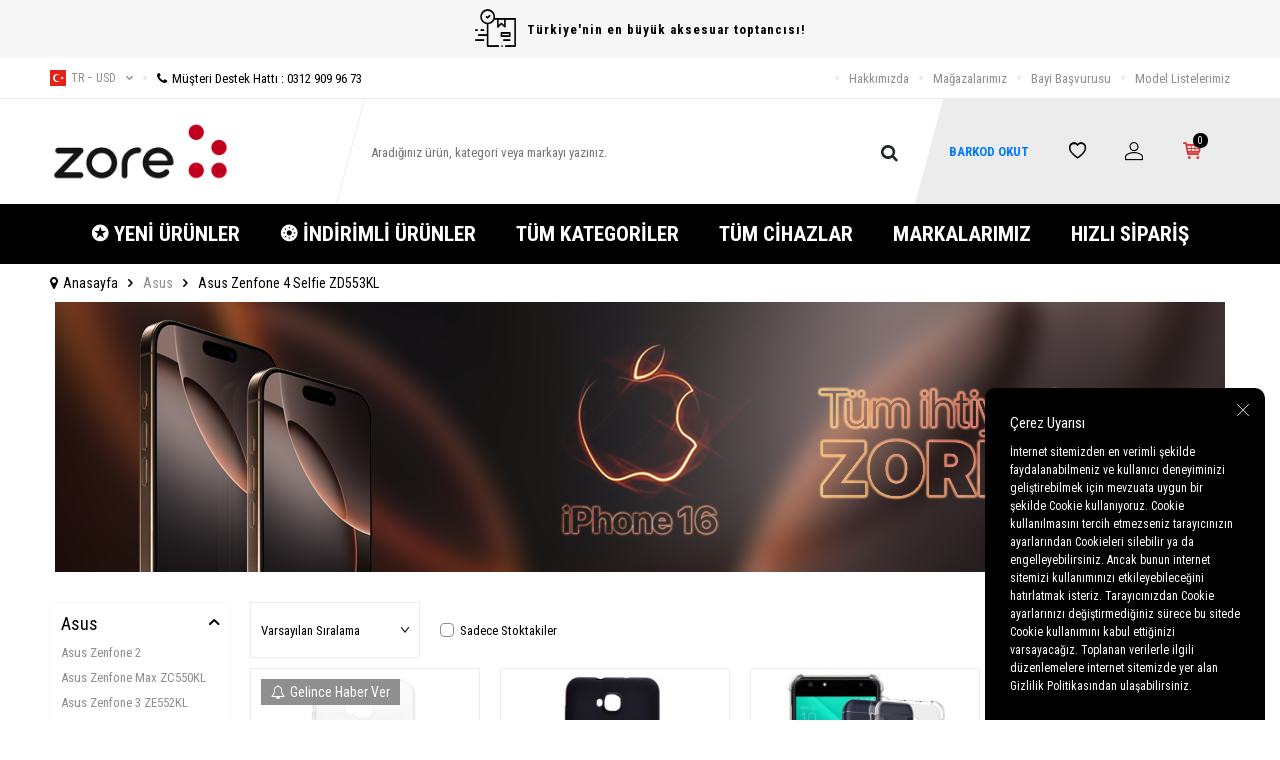

--- FILE ---
content_type: text/html; charset=UTF-8
request_url: https://www.zoreaksesuar.com/asus-zenfone-4-selfie-zd553kl
body_size: 21086
content:
<!DOCTYPE html>
<html lang="tr-TR" >
<head>
<meta charset="utf-8" />
<title>Asus Zenfone 4 Selfie ZD553KL</title>
<meta name="description" content="Asus Zenfone 4 Selfie ZD553KL" />
<meta name="copyright" content="T-Soft E-Ticaret Sistemleri" />
<script>window['PRODUCT_DATA'] = [];</script>
<meta name="robots" content="index,follow" /><link rel="canonical" href="https://www.zoreaksesuar.com/asus-zenfone-4-selfie-zd553kl"/>
<link rel="alternate" href="https://www.zoreaksesuar.com/asus-zenfone-4-selfie-zd553kl" hreflang="x-default"/>
<link rel="alternate" hreflang="tr" href="https://www.zoreaksesuar.com/asus-zenfone-4-selfie-zd553kl" />

            <meta property="og:image" content="//zoreaksesuar.com/Data/EditorFiles/beyaz-400.jpg"/>
            <meta name="twitter:image" content="//zoreaksesuar.com/Data/EditorFiles/beyaz-400.jpg" />
            <meta property="og:type" content="category" />
            <meta property="og:title" content="Asus Zenfone 4 Selfie ZD553KL" />
            <meta property="og:description" content="Asus Zenfone 4 Selfie ZD553KL" />
            <meta property="og:url" content="https://www.zoreaksesuar.com/asus-zenfone-4-selfie-zd553kl" />
            <meta property="og:site_name" content="https://www.zoreaksesuar.com/" />
            <meta name="twitter:card" content="summary" />
            <meta name="twitter:title" content="Asus Zenfone 4 Selfie ZD553KL" />
            <meta name="twitter:description" content="Asus Zenfone 4 Selfie ZD553KL" />
            <script>
                const E_EXPORT_ACTIVE = 0;
                const CART_DROPDOWN_LIST = false;
                const ENDPOINT_PREFIX = '';
                const ENDPOINT_ALLOWED_KEYS = [];
                const SETTINGS = {"KVKK_REQUIRED":1,"NEGATIVE_STOCK":"0","DYNAMIC_LOADING_SHOW_BUTTON":0,"IS_COMMENT_RATE_ACTIVE":0};
                try {
                    var PAGE_TYPE = 'category';
                    var PAGE_ID = 2;
                    var ON_PAGE_READY = [];
                    var THEME_VERSION = 'v5';
                    var THEME_FOLDER = 'v5-ran';
                    var MEMBER_INFO = {"ID":0,"CODE":"","FIRST_NAME":"","BIRTH_DATE":"","GENDER":"","LAST_NAME":"","MAIL":"","MAIL_HASH":"","PHONE":"","PHONE_HASH":"","PHONE_HASH_SHA":"","GROUP":0,"TRANSACTION_COUNT":0,"REPRESENTATIVE":"","KVKK":-1,"COUNTRY":"TR","E_COUNTRY":""};
                    var IS_VENDOR = 0;
                    var MOBILE_ACTIVE = false;
                    var CART_COUNT = '0';
                    var CART_TOTAL = '0,00';
                    var SESS_ID = '860afde29195b7cd66b3a39dead4a848';
                    var LANGUAGE = 'tr';
                    var CURRENCY = 'USD';
                    var SEP_DEC = ',';
                    var SEP_THO = '.';
                    var DECIMAL_LENGTH = 2;  
                    var SERVICE_INFO = null;
                    var CART_CSRF_TOKEN = 'a3252ed852d85d6c1c156c0191102068e5e0359e9ab69ae800bb727f0e39583b';
                    var CSRF_TOKEN = '7ncxu/HHWapdHkIOvGQtCrC64DbfN+ho8EANDaT2Rco=';
                    
                }
                catch(err) { }
            </script>
            <link rel="preload" as="font" href="/theme/v5/css/fonts/tsoft-icon.woff2?v=1" type="font/woff2" crossorigin>
<link rel="preconnect" href="https://fonts.gstatic.com" crossorigin>
<link rel="preload" as="style" href="https://fonts.googleapis.com/css2?family=Roboto Condensed:wght@300&family=Roboto Condensed&family=Roboto Condensed:wght@700&family=Mulish&display=swap">
<link rel="stylesheet" href="https://fonts.googleapis.com/css2?family=Roboto Condensed:wght@300&family=Roboto Condensed&family=Roboto Condensed:wght@700&family=Mulish&display=swap" media="print" onload="this.media='all'">
<noscript>
<link rel="stylesheet" href="https://fonts.googleapis.com/css2?family=Roboto Condensed:wght@300&family=Roboto Condensed&family=Roboto Condensed:wght@700&family=Mulish&display=swap">
</noscript>
<link type="text/css" rel="stylesheet" href="/srv/compressed/load/all/css/tr/2/0.css?v=1765820686&isTablet=0&isMobile=0&userType=Ziyaretci">
<link rel="shortcut icon" href="//zoreaksesuar.com/Data/EditorFiles/TedarikciPaneli/favicon%202.png">
<meta name="viewport" content="width=device-width, initial-scale=1">
<script>
if (navigator.userAgent.indexOf('iPhone') > -1 || PAGE_ID == 91) {
document.querySelector("[name=viewport]").setAttribute('content', 'width=device-width, initial-scale=1, maximum-scale=1');
}
</script>
<script src="/theme/v5/js/callbacks.js?v=1765820686"></script>
<script src="/js/tsoftapps/v5/header.js?v=1765820686"></script>
<meta name="google-site-verification" content="B2gWFEAcG-ZUFdlak1BTpHtrNuX8WWPu8LvJf7LHdy8" />
<meta name="yandex-verification" content="3d34c7e1fad74e48" />
<!-- Google tag (gtag.js) -->
<script async src="https://www.googletagmanager.com/gtag/js?id=G-WW82DV961H"></script>
<script>
window.dataLayer = window.dataLayer || [];
function gtag(){dataLayer.push(arguments);}
gtag('js', new Date());
gtag('config', 'G-WW82DV961H');
</script><style>
iframe {
height: revert-layer !important;
}
</style><!-- T-Soft Apps - Google GTAG - Tracking Code Start -->
<script async src="https://www.googletagmanager.com/gtag/js?id=GTM-TXF7SGD6"></script>
<script>
function gtag() {
dataLayer.push(arguments);
}
</script>
<!-- T-Soft Apps - Google GTAG - Tracking Code End --><meta name="google-site-verification" content="B2gWFEAcG-ZUFdlak1BTpHtrNuX8WWPu8LvJf7LHdy8" />
</head>
<body>
<input type="hidden" id="cookie-law" value="1"><div class="w-100 d-flex flex-wrap ">
<div class=" col-12 col-sm-12 col-md-12 col-lg-12 col-xl-12 col-xxl-12 column-686  "><div class="row">
<div id="relation|847" data-id="847" class="relArea col-12 v5-ran  folder-header tpl-user_zorebarkod2 "><div class="row">
<header class="container-fluid mb-1">
<div class="row">
<div id="header-top-bar" class="w-100 bg-light d-flex align-items-center justify-content-center text-center fw-semibold">
<i class="ti-order-follow-up mr-1"></i> Türkiye'nin en büyük aksesuar toptancısı!
</div>
<div id="header-top" class="w-100 d-none d-lg-block border-bottom">
<div class="container">
<div class="row align-items-center">
<div class="col-auto pr-0">
<div class="dropdown ht-language">
<a href="#" class="dropdown-title d-flex align-items-center text-gray text-uppercase" data-toggle="dropdown">
<img class="language-img" src="/lang/tr/tr.webp" alt="tr" width="16" height="16">
tr &minus; USD
<i class="ti-arrow-down ml-1"></i>
</a>
<div class="dropdown-menu border">
<div class="w-100 p-1 d-flex flex-wrap language-select">
<a href="#" class="w-100 d-flex align-items-center active" data-language="tr" data-toggle="language">
<img src="/lang/tr/tr.webp" alt="Türkçe" width="16" height="16">
Türkçe
</a>
<a href="#" class="w-100 d-flex align-items-center text-gray" data-language="en" data-toggle="language">
<img src="/lang/en/en.webp" alt="English" width="16" height="16">
English
</a>
</div>
</div>
</div>
</div>
<div class="col-auto">
<a href="tel:03129099673" class="d-flex align-items-center">
<i class="ti-circle text-light mr-1"></i>
<i class="ti-phone"></i>
Müşteri Destek Hattı : 0312 909 96 73
</a>
</div>
<div class="col-auto ml-auto">
<nav id="top-menu" class="d-flex">
<ul class="d-flex align-items-center">
<li class="d-flex align-items-center">
<i class="ti-circle text-light"></i>
<a href="https://www.zoreaksesuar.com/hakkimizda" target="" class="text-gray ">Hakkımızda</a>
</li>
<li class="d-flex align-items-center">
<i class="ti-circle text-light"></i>
<a href="https://www.zoreaksesuar.com/magazalarimiz" target="" class="text-gray ">Mağazalarımız</a>
</li>
<li class="d-flex align-items-center">
<i class="ti-circle text-light"></i>
<a href="https://www.zoreaksesuar.com/bayi-basvuru-sayfasi" target="" class="text-gray ">Bayi Başvurusu</a>
</li>
<li class="d-flex align-items-center">
<i class="ti-circle text-light"></i>
<a href="http://www.zore.com.tr/model-listeleri/" target="" class="text-gray ">Model Listelerimiz</a>
</li>
</ul>
</nav>
</div>
</div>
</div>
</div>
<div id="header-main" class="w-100">
<div class="w-100 header-main py-1 py-lg-0" data-toggle="sticky" data-parent="#header-main" data-mobile="true">
<div class="container">
<div class="row align-items-center">
<div class="col-auto d-lg-none" id="header-mobile-menu-btn">
<a href="#mobile-menu-847" data-toggle="drawer" class="header-mobile-menu-btn">
<i class="ti-menu"></i>
</a>
</div>
<div class="col-4 col-lg-3 d-flex" id="logo">
<a href="https://www.zoreaksesuar.com/">
<div><img src="//zoreaksesuar.com/Data/EditorFiles/beyaz-400.jpg" alt="beyaz-400.jpg (20 KB)" width="197" height="66" /></div>
</a>
</div>
<div id="header-search" class="col-12 col-lg-6 order-1 order-lg-0 mt-1 mt-lg-0">
<form action="/arama" method="get" autocomplete="off" id="search" class="w-100 position-relative">
<div class="d-flex align-items-center h-100 position-relative border px-1 search-skew">
<input id="live-search" type="search" name="q" placeholder="Aradığınız ürün, kategori veya markayı yazınız." class="form-control form-control-md border-0 no-cancel"
data-search="live-search" v-model="searchVal" data-licence="0">
<button type="submit" class="btn" id="live-search-btn">
<i class="ti-search"></i>
</button>
<!-- Barkod okut linki -->
</div>
<div class="bg-white border border-round search-form-list" id="dynamic-search-847" v-if="searchVal.length > 0 && data != ''" v-cloak>
<div class="w-100 p-1 dynamic-search" v-html="data"></div>
</div>
</form>
</div>
<div id="hm-links" class="col-auto col-lg-3 ml-auto pl-0">
<div class="w-100 position-relative hm-links">
<div class="row align-items-center justify-content-evenly h-100">
<div class="col-auto">
<a href="https://zore.com.tr/barcode/" class="ms-2" style="text-decoration: none; color: #007bff; font-weight: bold;">
BARKOD OKUT
</a>
</div>
<div class="col-auto">
<a href="/uye-girisi-sayfasi" id="header-favourite-count">
<i class="ti-heart-o"></i>
</a>
</div>
<div class="col-auto">
<a href="#header-member-panel-847" data-toggle="drawer" id="header-account">
<i class="ti-user"></i>
</a>
</div>
<div class="col-auto position-relative">
<a href="#header-cart-panel-847" data-toggle="drawer" id="header-cart-count">
<i class="ti-basket-outline position-relative text-primary"><span class="badge bg-black text-white cart-soft-count">0</span></i>
</a>
</div>
</div>
</div>
</div>
</div>
</div>
<div class="w-100 bg-white position-fixed d-lg-none" id="header-mobile-sticky">
<div class="w-100 px-1">
<div class="row justify-content-around">
<div class="col">
<a href="#mobile-menu-847" data-toggle="drawer" class="d-flex align-items-center justify-content-center flex-wrap">
<span class="hm-sticky-btn text-center">
<i class="ti-menu"></i>
<span>Menü</span>
</span>
</a>
</div>
<div class="col">
<a href="/uye-alisveris-listesi" class="d-flex align-items-center justify-content-center flex-wrap">
<label for="live-search" class="hm-sticky-btn text-center fw-regular m-0">
<i class="ti-search"></i>
<span>Ara</span>
</label>
</a>
</div>
<div class="col">
<a href="/uye-alisveris-listesi" class="d-flex align-items-center justify-content-center flex-wrap">
<span class="hm-sticky-btn text-center">
<i class="ti-heart-o"></i>
<span>Favorilerim</span>
</span>
</a>
</div>
<div class="col">
<a href="#header-member-panel-847" data-toggle="drawer" class="d-flex align-items-center justify-content-center flex-wrap">
<span class="hm-sticky-btn text-center">
<i class="ti-user"></i>
<span>Hesabım</span>
</span>
</a>
</div>
<div class="col">
<a href="#header-cart-panel-847" data-toggle="drawer" class="d-flex align-items-center justify-content-center flex-wrap">
<span class="hm-sticky-btn text-center">
<i class="ti-basket-outline position-relative"><span class="badge cart-soft-count">0</span></i>
<span>Sepetim</span>
</span>
</a>
</div>
</div>
</div>
</div>
</div>
</div>
<div id="header-menu" class="w-100 d-none d-lg-block">
<div class="w-100 bg-secondary" data-toggle="sticky" data-parent="#header-menu">
<div class="container">
<nav id="main-menu" class="w-100 position-relative">
<ul class="row align-items-center justify-content-center menu menu-847">
<li>
<a href="https://www.zoreaksesuar.com/yeni-urunler" target="" class="px-2 text-white d-flex align-items-center text-center text-uppercase fw-bold " title="✪ YENİ ÜRÜNLER">✪ YENİ ÜRÜNLER</a>
</li>
<li>
<a href="https://www.zoreaksesuar.com/indirimli-urunler" target="" class="px-2 text-white d-flex align-items-center text-center text-uppercase fw-bold " title="❂ İNDİRİMLİ ÜRÜNLER">❂ İNDİRİMLİ ÜRÜNLER</a>
</li>
<li>
<a href="https://www.zoreaksesuar.com/tum-kategoriler" target="" class="px-2 text-white d-flex align-items-center text-center text-uppercase fw-bold " title="TÜM KATEGORİLER">TÜM KATEGORİLER</a>
<div class="w-100 px-1 sub-menu ease">
<div class="row">
<div class="col-12 p-2">
<div class="row">
<div class="col-2 mb-2">
<a href="https://www.zoreaksesuar.com/akilli-saat-aksesuarlari" target="" class="menu-title d-inline-block " title="Akıllı Saat ve Aksesuarları">
Akıllı Saat ve Aksesuarları
</a>
</div>
<div class="col-2 mb-2">
<a href="https://www.zoreaksesuar.com/bataryalar" target="" class="menu-title d-inline-block " title="Bataryalar">
Bataryalar
</a>
</div>
<div class="col-2 mb-2">
<a href="https://www.zoreaksesuar.com/cep-telefonu-kiliflari" target="" class="menu-title d-inline-block " title="Cep Telefonu Kılıfları">
Cep Telefonu Kılıfları
</a>
</div>
<div class="col-2 mb-2">
<a href="https://www.zoreaksesuar.com/ekran-koruyucu-filmler" target="" class="menu-title d-inline-block " title="Ekran Koruyucu Filmler">
Ekran Koruyucu Filmler
</a>
</div>
<div class="col-2 mb-2">
<a href="https://www.zoreaksesuar.com/hafiza-urunleri" target="" class="menu-title d-inline-block " title="Hafıza Ürünleri">
Hafıza Ürünleri
</a>
</div>
<div class="col-2 mb-2">
<a href="https://www.zoreaksesuar.com/kablo-ve-donusturuculer" target="" class="menu-title d-inline-block " title="Kablo ve Dönüştürücüler">
Kablo ve Dönüştürücüler
</a>
</div>
<div class="col-2 mb-2">
<a href="https://www.zoreaksesuar.com/telefon-kamera-aksesuarlari" target="" class="menu-title d-inline-block " title="Kamera Aksesuarları">
Kamera Aksesuarları
</a>
</div>
<div class="col-2 mb-2">
<a href="https://www.zoreaksesuar.com/kulakliklar" target="" class="menu-title d-inline-block " title="Kulaklıklar">
Kulaklıklar
</a>
</div>
<div class="col-2 mb-2">
<a href="https://www.zoreaksesuar.com/muzik-aksesuarlari" target="" class="menu-title d-inline-block " title="Müzik Aksesuarları">
Müzik Aksesuarları
</a>
</div>
<div class="col-2 mb-2">
<a href="https://www.zoreaksesuar.com/notebook-aksesuarlari" target="" class="menu-title d-inline-block " title="Notebook Aksesuarları">
Notebook Aksesuarları
</a>
</div>
<div class="col-2 mb-2">
<a href="https://www.zoreaksesuar.com/oto-arac-urunleri" target="" class="menu-title d-inline-block " title="Oto/Araç Ürünleri">
Oto/Araç Ürünleri
</a>
</div>
<div class="col-2 mb-2">
<a href="https://www.zoreaksesuar.com/oyun-aksesuarlari" target="" class="menu-title d-inline-block " title="Oyun Aksesuarları">
Oyun Aksesuarları
</a>
</div>
<div class="col-2 mb-2">
<a href="https://www.zoreaksesuar.com/tasinabilir-sarj-cihazi" target="" class="menu-title d-inline-block " title="Taşınabilir Şarj Cihazı">
Taşınabilir Şarj Cihazı
</a>
</div>
<div class="col-2 mb-2">
<a href="https://www.zoreaksesuar.com/tablet-aksesuarlari" target="" class="menu-title d-inline-block " title="Tablet Aksesuarları">
Tablet Aksesuarları
</a>
</div>
<div class="col-2 mb-2">
<a href="https://www.zoreaksesuar.com/telefon-tutuculari" target="" class="menu-title d-inline-block " title="Telefon Tutucuları">
Telefon Tutucuları
</a>
</div>
<div class="col-2 mb-2">
<a href="https://www.zoreaksesuar.com/sarj-aletleri" target="" class="menu-title d-inline-block " title="Şarj Aletleri">
Şarj Aletleri
</a>
</div>
<div class="col-2 mb-2">
<a href="https://www.zoreaksesuar.com/airpods-aksesuarlari" target="" class="menu-title d-inline-block " title="Airpods Aksesuarları">
Airpods Aksesuarları
</a>
</div>
<div class="col-2 mb-2">
<a href="https://www.zoreaksesuar.com/otg-717" target="" class="menu-title d-inline-block " title="OTG">
OTG
</a>
</div>
<div class="col-2 mb-2">
<a href="https://www.zoreaksesuar.com/flash-bellek-718" target="" class="menu-title d-inline-block " title="Flash Bellek">
Flash Bellek
</a>
</div>
<div class="col-2 mb-2">
<a href="https://www.zoreaksesuar.com/selfie-cubugu-ve-tripodlar" target="" class="menu-title d-inline-block " title="Selfie Çubuğu ve Tripodlar">
Selfie Çubuğu ve Tripodlar
</a>
</div>
<div class="col-2 mb-2">
<a href="https://www.zoreaksesuar.com/kablo-duzenleyici" target="" class="menu-title d-inline-block " title="Kablo Düzenleyici">
Kablo Düzenleyici
</a>
</div>
<div class="col-2 mb-2">
<a href="https://www.zoreaksesuar.com/card-reader" target="" class="menu-title d-inline-block " title="Kart Okuyucu">
Kart Okuyucu
</a>
</div>
<div class="col-2 mb-2">
<a href="https://www.zoreaksesuar.com/dokunmatik-kalem" target="" class="menu-title d-inline-block " title="Dokunmatik Kalem">
Dokunmatik Kalem
</a>
</div>
<div class="col-2 mb-2">
<a href="https://www.zoreaksesuar.com/kol-bandi-1001" target="" class="menu-title d-inline-block " title="Kol Bandı">
Kol Bandı
</a>
</div>
<div class="col-2 mb-2">
<a href="https://www.zoreaksesuar.com/sim-aksesuarlari" target="" class="menu-title d-inline-block " title="Sim Aksesuarları">
Sim Aksesuarları
</a>
</div>
<div class="col-2 mb-2">
<a href="https://www.zoreaksesuar.com/diger-1050" target="" class="menu-title d-inline-block " title="Diğer">
Diğer
</a>
</div>
<div class="col-2 mb-2">
<a href="https://www.zoreaksesuar.com/mikrofon" target="" class="menu-title d-inline-block " title="Mikrofon">
Mikrofon
</a>
</div>
<div class="col-2 mb-2">
<a href="https://www.zoreaksesuar.com/ring-light" target="" class="menu-title d-inline-block " title="Ring Light">
Ring Light
</a>
</div>
<div class="col-2 mb-2">
<a href="https://www.zoreaksesuar.com/magsafe-urunleri" target="" class="menu-title d-inline-block " title="Magsafe Ürünleri">
Magsafe Ürünleri
</a>
</div>
<div class="col-2 mb-2">
<a href="https://www.zoreaksesuar.com/anahtarlik" target="" class="menu-title d-inline-block " title="Anahtarlık">
Anahtarlık
</a>
</div>
<div class="col-2 mb-2">
<a href="https://www.zoreaksesuar.com/webcam-kamera" target="" class="menu-title d-inline-block " title="Webcam & Kamera">
Webcam & Kamera
</a>
</div>
<div class="col-2 mb-2">
<a href="https://www.zoreaksesuar.com/mouse-1288" target="" class="menu-title d-inline-block " title="Mouse">
Mouse
</a>
</div>
<div class="col-2 mb-2">
<a href="https://www.zoreaksesuar.com/arac-multimedya-ekran-koruyucu" target="" class="menu-title d-inline-block " title="Araç Multimedya Ekran Koruyucu">
Araç Multimedya Ekran Koruyucu
</a>
</div>
<div class="col-2 mb-2">
<a href="https://www.zoreaksesuar.com/akilli-takip-cihazi" target="" class="menu-title d-inline-block " title="Akıllı Takip Cihazı">
Akıllı Takip Cihazı
</a>
</div>
<div class="col-2 mb-2">
<a href="https://www.zoreaksesuar.com/cantalar" target="" class="menu-title d-inline-block " title="Çanta">
Çanta
</a>
</div>
<div class="col-2 mb-2">
<a href="https://www.zoreaksesuar.com/usb-wifi-adaptor" target="" class="menu-title d-inline-block " title="USB WiFi Adaptör">
USB WiFi Adaptör
</a>
</div>
<div class="col-2 mb-2">
<a href="https://www.zoreaksesuar.com/aydinlatma-cubugu" target="" class="menu-title d-inline-block " title="Aydınlatma Çubuğu">
Aydınlatma Çubuğu
</a>
</div>
<div class="col-2 mb-2">
<a href="https://www.zoreaksesuar.com/projeksiyon-cihazi" target="" class="menu-title d-inline-block " title="Projeksiyon Cihazı">
Projeksiyon Cihazı
</a>
</div>
<div class="col-2 mb-2">
<a href="https://www.zoreaksesuar.com/retro-ahize-2" target="" class="menu-title d-inline-block " title="Retro Ahize">
Retro Ahize
</a>
</div>
</div>
</div>
</div>
</div>
</li>
<li>
<a href="/tum-cihazlar" target="" class="px-2 text-white d-flex align-items-center text-center text-uppercase fw-bold " title="TÜM CİHAZLAR">TÜM CİHAZLAR</a>
</li>
<li>
<a href="https://www.zoreaksesuar.com/markayayinci-listesi" target="" class="px-2 text-white d-flex align-items-center text-center text-uppercase fw-bold " title="MARKALARIMIZ">MARKALARIMIZ</a>
</li>
<li>
<a href="https://www.zoreaksesuar.com/hizli-siparis" target="" class="px-2 text-white d-flex align-items-center text-center text-uppercase fw-bold " title="HIZLI SİPARİŞ">HIZLI SİPARİŞ</a>
</li>
</ul>
</nav>
</div>
</div>
</div>
</div>
</header>
<div data-rel="mobile-menu-847" class="drawer-overlay"></div>
<div id="mobile-menu-847" class="drawer-wrapper" data-display="overlay" data-position="left">
<div class="drawer-title">
<span>Menü</span>
<div class="drawer-close">
<i class="ti-close"></i>
</div>
</div>
<div class="w-100 border-top">
<nav class="w-100 clearfix">
<ul class="w-100 clearfix">
<li class="w-100 border-bottom">
<a href="https://www.zoreaksesuar.com/yeni-urunler" target="" class="d-flex align-items-center px-2 menu-first-item " title="✪ YENİ ÜRÜNLER">✪ YENİ ÜRÜNLER</a>
</li>
<li class="w-100 border-bottom">
<a href="https://www.zoreaksesuar.com/indirimli-urunler" target="" class="d-flex align-items-center px-2 menu-first-item " title="❂ İNDİRİMLİ ÜRÜNLER">❂ İNDİRİMLİ ÜRÜNLER</a>
</li>
<li class="w-100 border-bottom">
<div class="d-flex align-items-center px-2 menu-first-item " data-toggle="accordion">
TÜM KATEGORİLER
<span class="ml-auto">
<i class="ti-arrow-down"></i>
<i class="ti-arrow-up"></i>
</span>
</div>
<div class="accordion-body clearfix">
<ul class="clearfix px-3 pb-2">
<li class="w-100 mb-1">
<a href="https://www.zoreaksesuar.com/akilli-saat-aksesuarlari" target="" class="d-block menu-secondary-item text-gray " title="Akıllı Saat ve Aksesuarları">Akıllı Saat ve Aksesuarları</a>
</li>
<li class="w-100 mb-1">
<a href="https://www.zoreaksesuar.com/bataryalar" target="" class="d-block menu-secondary-item text-gray " title="Bataryalar">Bataryalar</a>
</li>
<li class="w-100 mb-1">
<a href="https://www.zoreaksesuar.com/cep-telefonu-kiliflari" target="" class="d-block menu-secondary-item text-gray " title="Cep Telefonu Kılıfları">Cep Telefonu Kılıfları</a>
</li>
<li class="w-100 mb-1">
<a href="https://www.zoreaksesuar.com/ekran-koruyucu-filmler" target="" class="d-block menu-secondary-item text-gray " title="Ekran Koruyucu Filmler">Ekran Koruyucu Filmler</a>
</li>
<li class="w-100 mb-1">
<a href="https://www.zoreaksesuar.com/hafiza-urunleri" target="" class="d-block menu-secondary-item text-gray " title="Hafıza Ürünleri">Hafıza Ürünleri</a>
</li>
<li class="w-100 mb-1">
<a href="https://www.zoreaksesuar.com/kablo-ve-donusturuculer" target="" class="d-block menu-secondary-item text-gray " title="Kablo ve Dönüştürücüler">Kablo ve Dönüştürücüler</a>
</li>
<li class="w-100 mb-1">
<a href="https://www.zoreaksesuar.com/telefon-kamera-aksesuarlari" target="" class="d-block menu-secondary-item text-gray " title="Kamera Aksesuarları">Kamera Aksesuarları</a>
</li>
<li class="w-100 mb-1">
<a href="https://www.zoreaksesuar.com/kulakliklar" target="" class="d-block menu-secondary-item text-gray " title="Kulaklıklar">Kulaklıklar</a>
</li>
<li class="w-100 mb-1">
<a href="https://www.zoreaksesuar.com/muzik-aksesuarlari" target="" class="d-block menu-secondary-item text-gray " title="Müzik Aksesuarları">Müzik Aksesuarları</a>
</li>
<li class="w-100 mb-1">
<a href="https://www.zoreaksesuar.com/notebook-aksesuarlari" target="" class="d-block menu-secondary-item text-gray " title="Notebook Aksesuarları">Notebook Aksesuarları</a>
</li>
<li class="w-100 mb-1">
<a href="https://www.zoreaksesuar.com/oto-arac-urunleri" target="" class="d-block menu-secondary-item text-gray " title="Oto/Araç Ürünleri">Oto/Araç Ürünleri</a>
</li>
<li class="w-100 mb-1">
<a href="https://www.zoreaksesuar.com/oyun-aksesuarlari" target="" class="d-block menu-secondary-item text-gray " title="Oyun Aksesuarları">Oyun Aksesuarları</a>
</li>
<li class="w-100 mb-1">
<a href="https://www.zoreaksesuar.com/tasinabilir-sarj-cihazi" target="" class="d-block menu-secondary-item text-gray " title="Taşınabilir Şarj Cihazı">Taşınabilir Şarj Cihazı</a>
</li>
<li class="w-100 mb-1">
<a href="https://www.zoreaksesuar.com/tablet-aksesuarlari" target="" class="d-block menu-secondary-item text-gray " title="Tablet Aksesuarları">Tablet Aksesuarları</a>
</li>
<li class="w-100 mb-1">
<a href="https://www.zoreaksesuar.com/telefon-tutuculari" target="" class="d-block menu-secondary-item text-gray " title="Telefon Tutucuları">Telefon Tutucuları</a>
</li>
<li class="w-100 mb-1">
<a href="https://www.zoreaksesuar.com/sarj-aletleri" target="" class="d-block menu-secondary-item text-gray " title="Şarj Aletleri">Şarj Aletleri</a>
</li>
<li class="w-100 mb-1">
<a href="https://www.zoreaksesuar.com/airpods-aksesuarlari" target="" class="d-block menu-secondary-item text-gray " title="Airpods Aksesuarları">Airpods Aksesuarları</a>
</li>
<li class="w-100 mb-1">
<a href="https://www.zoreaksesuar.com/otg-717" target="" class="d-block menu-secondary-item text-gray " title="OTG">OTG</a>
</li>
<li class="w-100 mb-1">
<a href="https://www.zoreaksesuar.com/flash-bellek-718" target="" class="d-block menu-secondary-item text-gray " title="Flash Bellek">Flash Bellek</a>
</li>
<li class="w-100 mb-1">
<a href="https://www.zoreaksesuar.com/selfie-cubugu-ve-tripodlar" target="" class="d-block menu-secondary-item text-gray " title="Selfie Çubuğu ve Tripodlar">Selfie Çubuğu ve Tripodlar</a>
</li>
<li class="w-100 mb-1">
<a href="https://www.zoreaksesuar.com/kablo-duzenleyici" target="" class="d-block menu-secondary-item text-gray " title="Kablo Düzenleyici">Kablo Düzenleyici</a>
</li>
<li class="w-100 mb-1">
<a href="https://www.zoreaksesuar.com/card-reader" target="" class="d-block menu-secondary-item text-gray " title="Kart Okuyucu">Kart Okuyucu</a>
</li>
<li class="w-100 mb-1">
<a href="https://www.zoreaksesuar.com/dokunmatik-kalem" target="" class="d-block menu-secondary-item text-gray " title="Dokunmatik Kalem">Dokunmatik Kalem</a>
</li>
<li class="w-100 mb-1">
<a href="https://www.zoreaksesuar.com/kol-bandi-1001" target="" class="d-block menu-secondary-item text-gray " title="Kol Bandı">Kol Bandı</a>
</li>
<li class="w-100 mb-1">
<a href="https://www.zoreaksesuar.com/sim-aksesuarlari" target="" class="d-block menu-secondary-item text-gray " title="Sim Aksesuarları">Sim Aksesuarları</a>
</li>
<li class="w-100 mb-1">
<a href="https://www.zoreaksesuar.com/diger-1050" target="" class="d-block menu-secondary-item text-gray " title="Diğer">Diğer</a>
</li>
<li class="w-100 mb-1">
<a href="https://www.zoreaksesuar.com/mikrofon" target="" class="d-block menu-secondary-item text-gray " title="Mikrofon">Mikrofon</a>
</li>
<li class="w-100 mb-1">
<a href="https://www.zoreaksesuar.com/ring-light" target="" class="d-block menu-secondary-item text-gray " title="Ring Light">Ring Light</a>
</li>
<li class="w-100 mb-1">
<a href="https://www.zoreaksesuar.com/magsafe-urunleri" target="" class="d-block menu-secondary-item text-gray " title="Magsafe Ürünleri">Magsafe Ürünleri</a>
</li>
<li class="w-100 mb-1">
<a href="https://www.zoreaksesuar.com/anahtarlik" target="" class="d-block menu-secondary-item text-gray " title="Anahtarlık">Anahtarlık</a>
</li>
<li class="w-100 mb-1">
<a href="https://www.zoreaksesuar.com/webcam-kamera" target="" class="d-block menu-secondary-item text-gray " title="Webcam & Kamera">Webcam & Kamera</a>
</li>
<li class="w-100 mb-1">
<a href="https://www.zoreaksesuar.com/mouse-1288" target="" class="d-block menu-secondary-item text-gray " title="Mouse">Mouse</a>
</li>
<li class="w-100 mb-1">
<a href="https://www.zoreaksesuar.com/arac-multimedya-ekran-koruyucu" target="" class="d-block menu-secondary-item text-gray " title="Araç Multimedya Ekran Koruyucu">Araç Multimedya Ekran Koruyucu</a>
</li>
<li class="w-100 mb-1">
<a href="https://www.zoreaksesuar.com/akilli-takip-cihazi" target="" class="d-block menu-secondary-item text-gray " title="Akıllı Takip Cihazı">Akıllı Takip Cihazı</a>
</li>
<li class="w-100 mb-1">
<a href="https://www.zoreaksesuar.com/cantalar" target="" class="d-block menu-secondary-item text-gray " title="Çanta">Çanta</a>
</li>
<li class="w-100 mb-1">
<a href="https://www.zoreaksesuar.com/usb-wifi-adaptor" target="" class="d-block menu-secondary-item text-gray " title="USB WiFi Adaptör">USB WiFi Adaptör</a>
</li>
<li class="w-100 mb-1">
<a href="https://www.zoreaksesuar.com/aydinlatma-cubugu" target="" class="d-block menu-secondary-item text-gray " title="Aydınlatma Çubuğu">Aydınlatma Çubuğu</a>
</li>
<li class="w-100 mb-1">
<a href="https://www.zoreaksesuar.com/projeksiyon-cihazi" target="" class="d-block menu-secondary-item text-gray " title="Projeksiyon Cihazı">Projeksiyon Cihazı</a>
</li>
<li class="w-100 mb-1">
<a href="https://www.zoreaksesuar.com/retro-ahize-2" target="" class="d-block menu-secondary-item text-gray " title="Retro Ahize">Retro Ahize</a>
</li>
<li class="w-100">
<a href="https://www.zoreaksesuar.com/tum-kategoriler" target="" class="d-block menu-secondary-item text-primary" title="Tümünü Gör">Tümünü Gör</a>
</li>
</ul>
</div>
</li>
<li class="w-100 border-bottom">
<a href="/tum-cihazlar" target="" class="d-flex align-items-center px-2 menu-first-item " title="TÜM CİHAZLAR">TÜM CİHAZLAR</a>
</li>
<li class="w-100 border-bottom">
<a href="https://www.zoreaksesuar.com/markayayinci-listesi" target="" class="d-flex align-items-center px-2 menu-first-item " title="MARKALARIMIZ">MARKALARIMIZ</a>
</li>
<li class="w-100 border-bottom">
<a href="https://www.zoreaksesuar.com/hizli-siparis" target="" class="d-flex align-items-center px-2 menu-first-item " title="HIZLI SİPARİŞ">HIZLI SİPARİŞ</a>
</li>
</ul>
</nav>
<nav class="w-100 bg-light clearfix">
<ul class="w-100 clearfix">
<li class="w-100 border-bottom">
<a href="https://www.zoreaksesuar.com/hakkimizda" target="" class="d-flex align-items-center px-2 menu-first-item ">Hakkımızda</a>
</li>
<li class="w-100 border-bottom">
<a href="https://www.zoreaksesuar.com/magazalarimiz" target="" class="d-flex align-items-center px-2 menu-first-item ">Mağazalarımız</a>
</li>
<li class="w-100 border-bottom">
<a href="https://www.zoreaksesuar.com/bayi-basvuru-sayfasi" target="" class="d-flex align-items-center px-2 menu-first-item ">Bayi Başvurusu</a>
</li>
<li class="w-100 border-bottom">
<a href="http://www.zore.com.tr/model-listeleri/" target="" class="d-flex align-items-center px-2 menu-first-item ">Model Listelerimiz</a>
</li>
<li class="w-100 border-bottom">
<div class="mobile-language">
<div class="w-100 d-flex align-items-center px-2 text-uppercase menu-first-item" data-toggle="accordion">
<img class="mr-1" src="/lang/tr/tr.webp" alt="tr" width="16" height="16">
tr &minus; USD
<span class="ml-auto">
<i class="ti-arrow-down"></i>
<i class="ti-arrow-up"></i>
</span>
</div>
<div class="accordion-body border-top p-2 bg-white">
<div class="mobile-language-title fw-bold mb-1">Dil & Para Birimi</div>
<select class="form-control mb-1" data-toggle="language">
<option selected value="tr">
Türkçe</option>
<option value="en">
English</option>
</select>
</div>
</div>
</li>
</ul>
</nav>
</div>
</div>
<div data-rel="header-member-panel-847" class="drawer-overlay"></div>
<div id="header-member-panel-847" class="drawer-wrapper" data-display="overlay" data-position="right">
<div class="drawer-title">
<span>Hesabım</span>
<div class="drawer-close">
<i class="ti-close"></i>
</div>
</div>
<div class="drawer-body">
<form action="#" method="POST" class="w-100" data-toggle="login-form" data-prefix="header-" data-callback="headerMemberLoginFn" novalidate>
<div class="row">
<div class="col-12">
<ul id="header-login-type" class="tab-nav list-style-none">
<li class="active" data-type="email"><a href="#header-login" data-toggle="tab">Üye Girişi</a></li>
<li><a href="/uye-kayit">Kayıt Ol</a></li>
</ul>
</div>
<div class="col-12 mb-1 tab-content">
<div id="header-login" class="w-100 tab-pane active">
<div class="w-100 popover-wrapper position-relative">
<input type="email" id="header-email" class="form-control" placeholder="E-posta adresinizi giriniz" data-toggle="placeholder">
</div>
</div>
</div>
<div class="col-12 mb-1">
<div class="w-100 input-group">
<input type="password" id="header-password" class="form-control" placeholder="Şifrenizi giriniz" data-toggle="placeholder">
<div class="input-group-append no-animate">
<i class="ti-eye-off text-gray" id="toggleVisiblePassword847"></i>
</div>
</div>
</div>
<div class="col-12 d-flex flex-wrap justify-content-between">
<input type="checkbox" id="header-remember" name="header-remember" class="form-control">
<label for="header-remember" class="mb-1 d-flex align-items-center fw-regular">
<span class="input-checkbox">
<i class="ti-check"></i>
</span>
Beni Hatırla
</label>
<a href="/uye-sifre-hatirlat" class="text-gray text-underline mb-1">Şifremi Unuttum</a>
</div>
<div class="col-12 mb-1">
<button type="submit" class="w-100 d-flex align-items-center justify-content-between btn btn-md btn-primary text-uppercase">
Giriş Yap
<i class="ti-arrow-right"></i>
</button>
</div>
</div>
</form>
</div>
</div>
<div data-rel="header-cart-panel-847" class="drawer-overlay"></div>
<div id="header-cart-panel-847" class="drawer-wrapper" data-display="overlay" data-position="right" data-callback="headercart-cb-847">
<div class="drawer-title">
<span>Sepetim</span>
<div class="drawer-close">
<i class="ti-close"></i>
</div>
</div>
<div class="drawer-body"></div>
</div>
<div class="bg-primary text-white text-center border border-white scroll-to-up" id="scroll-to-up-847">
<i class="ti-arrow-up"></i>
</div>
</div></div>
</div></div>
</div>
<div class="w-100 d-flex flex-wrap "><div class="container"><div class="row">
<div class=" col-12 col-sm-12 col-md-12 col-lg-12 col-xl-12 col-xxl-12 column-687  "><div class="row">
<div id="relation|848" data-id="848" class="relArea col-12 v5-ran  folder-breadcrumb tpl-default "><div class="row"><nav class="col-12 mb-1 breadcrumb">
<ul class="clearfix list-type-none d-flex flex-wrap align-items-center">
<li class="d-inline-flex align-items-center">
<a href="https://www.zoreaksesuar.com/" class="breadcrumb-item d-flex align-items-center text-body">
<i class="ti-location"></i>
Anasayfa
</a>
</li>
<li class="d-inline-flex align-items-center">
<i class="ti-arrow-right text-body mx-1"></i>
<a href="https://www.zoreaksesuar.com/asus" class="breadcrumb-item text-gray" title="Asus">Asus</a>
</li>
<li class="d-inline-flex align-items-center">
<i class="ti-arrow-right text-body mx-1"></i>
<span class="breadcrumb-item text-gray">Asus Zenfone 4 Selfie ZD553KL </span>
</li>
</ul>
</nav>
<script type="application/ld+json">
{"@context":"https:\/\/schema.org","@type":"BreadcrumbList","itemListElement":[{"@type":"ListItem","position":1,"name":"Anasayfa","item":"https:\/\/www.zoreaksesuar.com\/"},{"@type":"ListItem","position":2,"name":"Asus","item":"https:\/\/www.zoreaksesuar.com\/asus"},{"@type":"ListItem","position":3,"name":"Asus Zenfone 4 Selfie ZD553KL "}]}
</script>
</div></div><div id="relation|849" data-id="849" class="relArea col-12 v5-ran  folder-slider tpl-default-outslide "><div class="row"> <div class="w-100 slider-container mb-3">
<div class="w-100 position-relative slider-block-wrapper">
<div id="slider-block-849" class="swiper-container">
<div class="swiper-wrapper">
<div class="swiper-slide">
<a href="https://www.zoreaksesuar.com/arama?q=iphone+16" class="w-100 d-block position-relative">
<picture class="d-flex align-items-center justify-content-center overflow-hidden">
<img data-src="/Data/BlockUploadData/slider/img1/849/iphone-16-serisi-1-tr.png?1726909054" class="swiper-lazy border-round " width="1170" height="270" alt="Apple iPhone 16 Serisi">
<span class="swiper-lazy-preloader">
<img src="/theme/standart/images/lazy_load_yukleniyor.gif" alt="Apple iPhone 16 Serisi" width="50" height="50">
</span>
</picture>
</a>
</div>
</div>
</div>
</div>
</div>
</div></div>
</div></div>
</div></div></div>
<div class="w-100 d-flex flex-wrap "><div class="container"><div class="row">
<div class=" col-12 col-sm-12 col-md-3 col-lg-2 col-xl-2 col-xxl-2 column-688  "><div class="row">
<div id="relation|850" data-id="850" class="relArea col-12 v5-ran  folder-filter tpl-default "><div class="row"><div data-rel="product-filter" class="drawer-overlay"></div>
<div id="product-filter" class="col-12 pb-3" data-position="left" v-cloak>
    <div class="row" v-if="IS_MOBILE">
        <div class="col-12 drawer-title border-bottom border-light mb-2">
            <i class="ti-filter mr-1"></i>
            <span>Filtre</span>
            <div class="drawer-close" @click="close('product-filter')">
                <i class="ti-close"></i>
            </div>
        </div>
    </div>
    <div class="affix-margin" v-if="SETTING.FILTER_STICKY"></div>
    <div class="w-100" v-if="!LOADING" :data-toggle="SETTING.FILTER_STICKY == 1 ? 'affix' : ''">
        <div class="w-100 border border-light mb-1">
            <section class="col-12 filter-card" v-if="FILTERS.CATEGORIES && FILTERS.CATEGORIES.length">
                <div class="row">
                    <div class="w-100 filter-category">
                        <div class="w-100 filter-category-list" v-for="(CAT, index) in FILTERS.CATEGORIES" :class="{'mb-1' : FILTERS.CATEGORIES.length < index + 1}">
                            <h5 class="w-100 p-2 p-md-1 d-flex filter-title accordion-title active" data-toggle="accordion">
                                <a :href="'/' + CAT.URL" class="filter-title-item">{{ CAT. NAME }}</a>
                                <span class="ml-auto">
                                    <i class="ti-arrow-down"></i>
                                    <i class="ti-arrow-up"></i>
                                </span>
                            </h5>
                            <div class="w-100 px-2 px-md-1 filter-body accordion-body mb-2 mb-md-1 show" v-if="CAT.CHILDREN.length">
                                <ul class="list-style-none filter-list">
                                    <li class="filter-list-item" v-for="SUB in CAT.CHILDREN">
                                        <a :href="'/' + SUB.URL" class="filter-item" :class="{'text-primary' : SUB.SELECTED == 1}">{{ SUB. NAME }}</a>
                                    </li>
                                </ul>
                            </div>
                        </div>
                    </div>
                </div>
            </section>  
            <section class="col-12 filter-card d-md-none" v-if="FILTERS.SELECTED.length > 0">
                <div class="row">
                    <h5 class="w-100 p-2 p-md-1 d-flex filter-title accordion-title active" data-toggle="accordion">
                        Seçilen Filtreler
                        <span class="ml-auto">
                            <i class="ti-arrow-down"></i>
                            <i class="ti-arrow-up"></i>
                        </span>
                    </h5>
                    <div class="w-100 px-2 px-md-1 filter-body accordion-body mb-2 mb-md-1 show">
                        <span class="selected-item btn btn-sm btn-light" v-for="SELECTED in FILTERS.SELECTED" @click="clearFilter(SELECTED)" >
                            <i class="ti-close text-gray"></i> {{ SELECTED.TEXT }}
                        </span>
                        <div class="mt-1" v-if="FILTERS.SELECTED.length > 1">
                            <button type="button" class="btn btn-sm btn-black selected-clear-btn" @click="clearFilter('all')">
                                <i class="ti-trash-o"></i> HEPSİNİ SİL
                            </button>
                        </div>
                    </div>
            </section>
            <section class="col-12 filter-card" v-if="FILTERS.VARIANTS && FILTERS.VARIANTS.TYPE1_LIST && FILTERS.VARIANTS.TYPE1_LIST.length">
                <div class="row">
                    <h5 class="w-100 p-2 p-md-1 d-flex filter-title accordion-title active" data-toggle="accordion">
                        {{ FILTERS.VARIANTS.TYPE1_NAME }}
                        <span class="ml-auto">
                            <i class="ti-arrow-down"></i>
                            <i class="ti-arrow-up"></i>
                        </span>
                    </h5>
                    <div class="w-100 px-2 px-md-1 filter-body accordion-body mb-2 mb-md-1 show">
                        <div class="w-100 position-relative filter-search ti-search mb-1" v-if="FILTERS.VARIANTS.TYPE1_LIST.length > 9">
                            <input type="text" class="form-control" :placeholder="FILTERS.VARIANTS.TYPE1_NAME + ' ara'" @keyup="search($event, 'filter-search-v1')"/>
                        </div>
                        <ul class="list-style-none filter-list" data-filter-search="filter-search-v1">
                            <li class="filter-list-item" v-for="(V1, index) in FILTERS.VARIANTS.TYPE1_LIST" :data-title="V1.NAME">
                                <input type="checkbox" :id="'type1_' + V1.ID" :checked="V1.SELECTED == 1" class="form-control" @change="select('FILTERS.VARIANTS.TYPE1_LIST', index)">
                                <label :for="'type1_' + V1.ID" :id="'label-type1_' + V1.ID" class="filter-item" :class="{'text-black' : V1.SELECTED == 1}">
                                    <span class="input-checkbox">
                                        <i class="ti-check"></i>
                                    </span>
                                    {{ V1.NAME }}
                                </label>
                            </li>
                        </ul>
                    </div>
                </div>
            </section>
            <section class="col-12 filter-card" v-if="FILTERS.VARIANTS && FILTERS.VARIANTS.TYPE2_LIST && FILTERS.VARIANTS.TYPE2_LIST.length">
                <div class="row">
                    <h5 class="w-100 p-2 p-md-1 d-flex filter-title accordion-title active" data-toggle="accordion">
                        {{ FILTERS.VARIANTS.TYPE2_NAME }}
                        <span class="ml-auto">
                            <i class="ti-arrow-down"></i>
                            <i class="ti-arrow-up"></i>
                        </span>
                    </h5>
                    <div class="w-100 px-2 px-md-1 filter-body accordion-body mb-2 mb-md-1 show">
                        <div class="w-100 position-relative filter-search ti-search mb-1" v-if="FILTERS.VARIANTS.TYPE2_LIST.length > 9">
                            <input type="text" class="form-control" :placeholder="FILTERS.VARIANTS.TYPE2_NAME + ' ara'" @keyup="search($event, 'filter-search-v2')"/>
                        </div>
                        <ul class="list-style-none filter-list" data-filter-search="filter-search-v2">
                            <li class="filter-list-item" v-for="(V2, index) in FILTERS.VARIANTS.TYPE2_LIST" :data-title="V2.NAME">
                                <input type="checkbox" :id="'type2_' + V2.ID" :checked="V2.SELECTED == 1" class="form-control" @change="select('FILTERS.VARIANTS.TYPE2_LIST', index)">
                                <label :for="'type2_' + V2.ID" :id="'label-type2_' + V2.ID" class="filter-item" :class="{'text-black' : V2.SELECTED == 1}">
                                    <span class="input-checkbox">
                                        <i class="ti-check"></i>
                                    </span>
                                    {{ V2.NAME }}
                                </label>
                            </li>
                        </ul>
                    </div>
                </div>
            </section>
            <section class="col-12 filter-card" v-if="FILTERS.BRANDS && FILTERS.BRANDS.length">
                <div class="row">
                    <h5 class="w-100 p-2 p-md-1 d-flex filter-title accordion-title active" data-toggle="accordion">
                        Marka
                        <span class="ml-auto">
                            <i class="ti-arrow-down"></i>
                            <i class="ti-arrow-up"></i>
                        </span>
                    </h5>
                    <div class="w-100 px-2 px-md-1 filter-body accordion-body mb-2 mb-md-1 show">
                        <div class="w-100 position-relative filter-search ti-search mb-1" v-if="FILTERS.BRANDS.length > 9">
                            <input type="text" class="form-control" placeholder="Marka ara" @keyup="search($event, 'filter-search-brand')"/>
                        </div>
                        <ul class="list-style-none filter-list" data-filter-search="filter-search-brand">
                            <li class="filter-list-item" v-for="(B, index) in FILTERS.BRANDS" :data-title="B.NAME">
                                <input type="checkbox" :id="'brand' + B.ID" :checked="B.SELECTED == 1" class="form-control" @change="select('FILTERS.BRANDS', index)">
                                <label :for="'brand' + B.ID" :id="'label-brand' + B.ID" class="filter-item" :class="{'text-black' : B.SELECTED == 1}">
                                    <span class="input-checkbox">
                                        <i class="ti-check"></i>
                                    </span>
                                    {{ B.NAME }}
                                </label>
                            </li>
                        </ul>
                    </div>
                </div>
            </section>
            <section class="col-12 filter-card" v-if="FILTERS.MODELS && FILTERS.MODELS.length">
                <div class="row">
                    <h5 class="w-100 p-2 p-md-1 d-flex filter-title accordion-title active" data-toggle="accordion">
                        Model
                        <span class="ml-auto">
                            <i class="ti-arrow-down"></i>
                            <i class="ti-arrow-up"></i>
                        </span>
                    </h5>
                    <div class="w-100 px-2 px-md-1 filter-body accordion-body mb-2 mb-md-1 show">
                        <div class="w-100 position-relative filter-search ti-search mb-1" v-if="FILTERS.MODELS.length > 9">
                            <input type="text" class="form-control" placeholder="Model ara" @keyup="search($event, 'filter-search-model')"/>
                        </div>
                        <ul class="list-style-none filter-list" data-filter-search="filter-search-model">
                            <li class="filter-list-item" v-for="(M, index) in FILTERS.MODELS" :data-title="M.NAME">
                                <input type="checkbox" :id="'model' + M.ID" :checked="M.SELECTED == 1" class="form-control" @change="select('FILTERS.MODELS', index)">
                                <label :for="'model' + M.ID" :id="'label-model' + M.ID" class="filter-item" :class="{'text-black' : M.SELECTED == 1}">
                                    <span class="input-checkbox">
                                        <i class="ti-check"></i>
                                    </span>
                                    {{ M.NAME }}
                                </label>
                            </li>
                        </ul>
                    </div>
                </div>
            </section>
            <section class="col-12 filter-card" v-for="(FILTER, index) in FILTERS.FILTERS" v-if="FILTERS.FILTERS">
                <div class="row">
                    <h5 class="w-100 p-2 p-md-1 d-flex filter-title accordion-title active" data-toggle="accordion">
                        {{ FILTER.NAME }}
                        <span class="ml-auto">
                            <i class="ti-arrow-down"></i>
                            <i class="ti-arrow-up"></i>
                        </span>
                    </h5>
                    <div class="w-100 px-2 px-md-1 filter-body accordion-body mb-2 mb-md-1 show" v-if="FILTER.TYPE != 2">
                        <div class="w-100 position-relative filter-search ti-search mb-1" v-if="FILTER.VALUES.length > 9">
                            <input type="text" class="form-control" :placeholder="FILTER.NAME + ' ara'" @keyup="search($event, 'filter-search-f' + index)"/>
                        </div>
                        <ul class="list-style-none d-flex flex-wrap filter-list-color" :data-filter-search="'filter-search-f' + index" v-if="FILTER.VIEW == 'color'">
                            <li class="filter-list-item" v-for="(F, subIndex) in FILTER.VALUES" :data-title="F.NAME">
                                <input type="checkbox" :id="'filter-' + FILTER.ID + F.ID" :checked="F.SELECTED == 1" class="form-control" @change="filter(index,subIndex)">
                                <label :for="'filter-' + FILTER.ID + F.ID" :id="'label-' + FILTER.ID + F.ID" class="filter-color d-flex w-100 m-0 position-relative" :title="F.NAME">
                                <span class="image-wrapper border border-round" :style="`background-color:${F.DATA}`">
                                        <span class="image-inner"></span>
                                    </span>
                                    <span class="input-checkbox" :class="F.SELECTED == 1 ? 'd-block' : 'd-none'">
                                        <i class="ti-check"></i>
                                    </span>
                                </label>
                            </li>
                        </ul>
                        <ul class="list-style-none d-flex flex-wrap filter-list-shape" :data-filter-search="'filter-search-f' + index" v-else-if="FILTER.VIEW == 'shape'">
                            <li class="filter-list-item" v-for="(F, subIndex) in FILTER.VALUES" :data-title="F.NAME">
                                <input type="checkbox" :id="'filter-' + FILTER.ID + F.ID" :checked="F.SELECTED == 1" class="form-control" @change="filter(index,subIndex)">
                                <label :for="'filter-' + FILTER.ID + F.ID" :id="'label-' + FILTER.ID + F.ID" class="filter-shape w-100 m-0" :title="F.NAME" :class="{'shape-checked' : F.SELECTED == 1}">
                                    <span class="image-wrapper border border-round bg-white">
                                        <span class="image-inner">
                                            <img :src="F.DATA" :alt="F.NAME" v-if="F.DATA">
                                        </span>
                                    </span>
                                    <p class="shape-name text-center">{{ F.NAME }}</p>
                                </label>
                            </li>
                        </ul>
                        <ul class="list-style-none filter-list" :data-filter-search="'filter-search-f' + index" v-else>
                            <li class="filter-list-item" v-for="(F, subIndex) in FILTER.VALUES" :data-title="F.NAME">
                                <input type="checkbox" :id="'filter-' + FILTER.ID + F.ID" :checked="F.SELECTED == 1" class="form-control" @change="filter(index,subIndex)">
                                <label :for="'filter-' + FILTER.ID + F.ID" :id="'label-' + FILTER.ID + F.ID" class="filter-item" :class="{'text-black' : F.SELECTED == 1}">
                                    <span class="input-checkbox">
                                        <i class="ti-check"></i>
                                    </span>
                                    {{ F.NAME }}
                                </label>
                            </li>
                        </ul>
                    </div>
                    <div class="col-12 filter-body filter-decimal-body accordion-body show" v-if="FILTER.TYPE == 2 && (FILTER.MAX != 0)">
                        <slider-range 
                            :id="'filter-decimal-slider' + FILTER.ID"
                            :params="FILTER.ID"
                            :min="FILTER.MIN" 
                            :max="FILTER.MAX" 
                            :start="[FILTER.MIN_SELECTED, FILTER.MAX_SELECTED]"
                            :decimal="true"
                        ></slider-range>
                    </div>
                </div>
            </section>
            <section class="col-12 py-1 filter-card single-option">
                <input type="checkbox" id="filter-stock" :checked="PARAMS.stock" class="form-control" @change='PARAMS.stock = !PARAMS.stock'>
                <label for="filter-stock" id="label-filter-stock" class="filter-item" :class="{'text-black' : PARAMS.stock}">
                    <span class="input-checkbox">
                        <i class="ti-check"></i>
                    </span>
                    Stoktakiler
                </label>
            </section>
            <section class="col-12 py-1 filter-card single-option">
                <input type="checkbox" id="filter-discounted" :checked="PARAMS.discounted" class="form-control" @change='PARAMS.discounted = !PARAMS.discounted'>
                <label for="filter-discounted" id="label-filter-discounted" class="filter-item" :class="{'text-primary' : PARAMS.discounted}">
                    <span class="input-checkbox">
                        <i class="ti-check"></i>
                    </span>
                    İndirimli
                </label>
            </section>
            <section class="col-12 py-1 filter-card single-option">
                <input type="checkbox" id="filter-new" :checked="PARAMS.new" class="form-control" @change='PARAMS.new = !PARAMS.new'>
                <label for="filter-new" id="label-filter-new" class="filter-item" :class="{'text-primary' : PARAMS.new}">
                    <span class="input-checkbox">
                        <i class="ti-check"></i>
                    </span>
                    Yeni
                </label>
            </section>
            <section class="col-12 filter-card" v-if="FILTERS.PRICE.MAX && FILTERS.PRICE.MAX > 0">
                <div class="row">
                    <h5 class="w-100 p-2 p-md-1 d-flex filter-title accordion-title active" data-toggle="accordion">
                        Fiyat
                        <span class="ml-auto">
                            <i class="ti-arrow-down"></i>
                            <i class="ti-arrow-up"></i>
                        </span>
                    </h5>
                    <div class="w-100 px-2 px-md-1 filter-body accordion-body mb-2 mb-md-1 show">
                        <slider-range 
                            :id="'filter-price-slider'" 
                            :min="FILTERS.PRICE.MIN" 
                            :max="FILTERS.PRICE.MAX" 
                            :start="[FILTERS.PRICE.MIN_SELECTED, FILTERS.PRICE.MAX_SELECTED]"
                            :currency="FILTERS.TARGET_CURRENCY"
                        ></slider-range>
                    </div>
                </div>
            </section>
        </div>
        <button type="button" id="filter-button" class="w-100 btn btn-md btn-primary text-uppercase text-center" @click="run" v-if="SETTING.FILTER_BUTTON">Seçimi Filtrele</button>
    </div>
</div>
</div></div>
</div></div>

<div class=" col-12 col-sm-12 col-md-9 col-lg-10 col-xl-10 col-xxl-10 column-689  "><div class="row">
<div id="relation|851" data-id="851" class="relArea col-12 v5-ran  folder-products-top-bottom-info tpl-default "><div class="row"></div></div><div id="relation|854" data-id="854" class="relArea col-12 v5-ran  folder-filter tpl-filter-selected "><div class="row"><div id="product-filter-selected" class="col-12" v-cloak>
    <div class="row" v-if="!LOADING">
        <section class="col-12 filter-card" v-if="FILTERS.SELECTED.length > 0">
            <div class="row align-items-center">
                <h5 class="col-12 m-0 d-md-none">Seçilen Filtreler</h5>
                <div class="col-12 col-md-auto mt-1">
                    <div class="row">
                        <div class="col-auto mb-1" v-for="SELECTED in FILTERS.SELECTED">
                            <span class="selected-item bg-light ease d-inline-block" @click="clearFilter(SELECTED)">
                                <i class="ti-close text-gray"></i> {{ SELECTED.TEXT }}
                            </span>
                        </div>
                    </div>
                </div>
                <div class="col-12 col-md-auto ml-auto">
                    <button type="button" class="btn filter-clear-btn" @click="clearFilter('all')" v-if="FILTERS.SELECTED.length > 1"><i class="ti-trash-o"></i> HEPSİNİ SİL</button>
                </div>
            </div>
        </section>
    </div>
</div></div></div><div id="relation|852" data-id="852" class="relArea col-12 v5-ran  folder-product-list tpl-default "><div class="row">
<div class="col-12">
<div class="row">
<div class="col-12 mb-1">
<div id="product-list-panel" class="w-100">
<div class="row align-items-center">
<div class="col-6 d-md-none">
<a id="filter-drawer" href="#product-filter" data-toggle="drawer" data-platform="mobile" class="w-100 d-flex align-items-center btn text-body border-secondary">
Filtre <i class="ti-filter ml-auto"></i>
</a>
</div>
<div class="col-6 col-sm-auto">
<select name="sort" id="sort" class="form-control" onchange="window.location.href = T.getLink('sort', this.options[this.selectedIndex].value)">
<option value="1" >Alfabetik A-Z</option>
<option value="2" >Alfabetik Z-A</option>
<option value="3" >Yeniden Eskiye</option>
<option value="4" >Eskiden Yeniye</option>
<option value="5" >Fiyat Artan</option>
<option value="6" >Fiyat Azalan</option>
<option value="7" >Rastgele</option>
<option value="8" >Puana Göre</option>
<option value="0" selected>Varsayılan Sıralama</option>
</select>
</div>
<div class="col-auto d-none d-md-block">
<div class="position-relative">
<input type="checkbox" id="product-list-stock" class="form-control" value="1" onchange="window.location.href = T.getLink('stock', this.value)">
<label for="product-list-stock" id="label-product-list-stock" class="m-0 d-flex align-items-center fw-regular">
<span class="input-checkbox"><i class="ti-check"></i></span>Sadece Stoktakiler
</label>
</div>
</div>
<div class="col-auto d-none d-xl-block ml-auto">
<div class="d-flex align-items-center page-layout">
<a href="javascript:void(0)" class="d-flex active" data-layout="3" data-toogle="layaout">
<i></i><i></i><i></i><i></i> </a>
<a href="javascript:void(0)" class="ml-1 d-flex" data-layout="4" data-toogle="layaout">
<i></i><i></i><i></i> </a>
</div>
</div>
</div>
</div>
</div>
<input type="hidden" id="search-word" value=""/>
<input type="hidden" id="category-name" value="Asus Zenfone 4 Selfie ZD553KL "/>
<div class="col-12" data-toggle="equalHeight" data-selector=".product-detail-card">
<div id="catalog852" class="row">
<div class="col-6 col-sm-6 col-md-4 col-lg-3 col-xl-3 mb-2 product-item">
<div class="w-100 bg-white ease border product-item-inner">
<div class="w-100 position-relative">
<a href="/asus-zenfone-4-selfie-zd553kl-kilif-zore-super-silikon" class="image-wrapper image-animate-zoom">
<picture class="image-inner">
<img src="/theme/standart/images/lazy_load_yukleniyor.gif" data-src="https://www.zoreaksesuar.com/asus-zenfone-4-selfie-zd553kl-kilif-zore-super-silikon-asus-zenfone-4-selfie-zd553kl-zore-133576-14-K.jpg" class="lazyload" loading="lazy" alt="Asus Zenfone 4 Selfie ZD553KL Kılıf Zore Süper Silikon Kapak - Zore">
</picture>
</a>
<div class="product-symbols d-none d-md-block">
<a href="/srv/service/content-v5/sub-folder/5/1006/popup-login" class="symbol-item out-of-stock popupwin">
<i class="ti-bell-o"></i> Gelince Haber Ver
</a>
</div>
<div class="w-100 product-buttons ease d-flex justify-content-center">
<a id="product-quickview-button-85214967" class="d-block border border-circle popupwin quick-view-btn" href="javascript:void(0)" data-url="/srv/service/content-v5/sub-folder/3/1004/quick-view/14967?service_code=6de908db99f8a6812d5cba02e09761d2040c4da504d0f33b893219e898394d43d4b9923222873275520731421ed1deff" data-width="768" title="Hızlı Gör"><i class="ti-search"></i></a>
<a id="product-favourite-button-85214967" class="d-block border border-circle add-favourite-btn" href="javascript:void(0);" data-id="14967" title="Favorilerime Ekle"><i class="ti-heart-o"></i></a>
</div>
</div>
<div class="col-12 py-1 product-detail-card">
<div class="row">
<div class="col-12">
<div class="w-100">
<a href="/zore" class="fw-bold brand-title">Zore</a>
</div>
<a href="/asus-zenfone-4-selfie-zd553kl-kilif-zore-super-silikon" class="d-block text-body product-title">Asus Zenfone 4 Selfie ZD553KL Kılıf Zore Süper Silikon Kapak</a>
</div>
<div class="col-12 p-1 product-bottom-line">
Ürünün fiyatını görmek için <a href="/bayi-girisi-sayfasi" class="fw-bold text-primary text-underline">bayi girişi</a> yapınız
</div>
</div>
</div>
</div>
</div>
<div class="col-6 col-sm-6 col-md-4 col-lg-3 col-xl-3 mb-2 product-item">
<div class="w-100 bg-white ease border product-item-inner">
<div class="w-100 position-relative">
<a href="/asus-zenfone-4-selfie-zd553kl-kilif-zore-premier-silikon" class="image-wrapper image-animate-zoom">
<picture class="image-inner">
<img src="/theme/standart/images/lazy_load_yukleniyor.gif" data-src="https://www.zoreaksesuar.com/asus-zenfone-4-selfie-zd553kl-kilif-zore-premier-silikon-asus-zenfone-4-selfie-zd553kl-zore-41946-63-K.jpg" class="lazyload" loading="lazy" alt="Asus Zenfone 4 Selfie ZD553KL Kılıf Zore Premier Silikon Kapak - Zore">
</picture>
</a>
<div class="w-100 product-buttons ease d-flex justify-content-center">
<a id="product-quickview-button-8526327" class="d-block border border-circle popupwin quick-view-btn" href="javascript:void(0)" data-url="/srv/service/content-v5/sub-folder/3/1004/quick-view/6327?service_code=109d3bf9c1dc3147984dc90d9a6cfc91c67563f3545e9ba8a11f1622e01f6fa4f0a0f3ef283f4ec3e4f57c46c594f71c" data-width="768" title="Hızlı Gör"><i class="ti-search"></i></a>
<a id="product-favourite-button-8526327" class="d-block border border-circle add-favourite-btn" href="javascript:void(0);" data-id="6327" title="Favorilerime Ekle"><i class="ti-heart-o"></i></a>
</div>
</div>
<div class="col-12 py-1 product-detail-card">
<div class="row">
<div class="col-12">
<div class="w-100">
<a href="/zore" class="fw-bold brand-title">Zore</a>
</div>
<a href="/asus-zenfone-4-selfie-zd553kl-kilif-zore-premier-silikon" class="d-block text-body product-title">Asus Zenfone 4 Selfie ZD553KL Kılıf Zore Premier Silikon Kapak</a>
</div>
<div class="col-12 p-1 product-bottom-line">
Ürünün fiyatını görmek için <a href="/bayi-girisi-sayfasi" class="fw-bold text-primary text-underline">bayi girişi</a> yapınız
</div>
</div>
</div>
</div>
</div>
<div class="col-6 col-sm-6 col-md-4 col-lg-3 col-xl-3 mb-2 product-item">
<div class="w-100 bg-white ease border product-item-inner">
<div class="w-100 position-relative">
<a href="/asus-zenfone-4-selfie-zd553kl-kilif-nitro-anti-shock-silikon" class="image-wrapper image-animate-zoom">
<picture class="image-inner">
<img src="/theme/standart/images/lazy_load_yukleniyor.gif" data-src="https://www.zoreaksesuar.com/asus-zenfone-4-selfie-zd553kl-kilif-nitro-anti-shock-silikon-asus-zenfone-4-selfie-zd553kl-zore-26826-45-K.jpg" class="lazyload" loading="lazy" alt="Asus Zenfone 4 Selfie ZD553KL Kılıf Zore Nitro Anti Shock Silikon - Zore">
</picture>
</a>
<div class="w-100 product-buttons ease d-flex justify-content-center">
<a id="product-quickview-button-8524535" class="d-block border border-circle popupwin quick-view-btn" href="javascript:void(0)" data-url="/srv/service/content-v5/sub-folder/3/1004/quick-view/4535?service_code=35ed255e3e8b30ee3c74937c18c17ce866331aba7c3b2e364023a9011b51f2caf8bd13dd95be5f809f78a7122c1a790f" data-width="768" title="Hızlı Gör"><i class="ti-search"></i></a>
<a id="product-favourite-button-8524535" class="d-block border border-circle add-favourite-btn" href="javascript:void(0);" data-id="4535" title="Favorilerime Ekle"><i class="ti-heart-o"></i></a>
</div>
</div>
<div class="col-12 py-1 product-detail-card">
<div class="row">
<div class="col-12">
<div class="w-100">
<a href="/zore" class="fw-bold brand-title">Zore</a>
</div>
<a href="/asus-zenfone-4-selfie-zd553kl-kilif-nitro-anti-shock-silikon" class="d-block text-body product-title">Asus Zenfone 4 Selfie ZD553KL Kılıf Zore Nitro Anti Shock Silikon</a>
</div>
<div class="col-12 p-1 product-bottom-line">
Ürünün fiyatını görmek için <a href="/bayi-girisi-sayfasi" class="fw-bold text-primary text-underline">bayi girişi</a> yapınız
</div>
</div>
</div>
</div>
</div>
<div class="col-6 col-sm-6 col-md-4 col-lg-3 col-xl-3 mb-2 product-item">
<div class="w-100 bg-white ease border product-item-inner">
<div class="w-100 position-relative">
<a href="/asus-zenfone-4-selfie-zd553kl-zore-blue-nano-screen-protector" class="image-wrapper image-animate-zoom">
<picture class="image-inner">
<img src="/theme/standart/images/lazy_load_yukleniyor.gif" data-src="https://www.zoreaksesuar.com/asus-zenfone-4-selfie-zd553kl-zore-blue-nano-screen-protector-asus-zenfone-4-selfie-zd553kl-zore-79781-21-K.jpg" class="lazyload" loading="lazy" alt="Asus Zenfone 4 Selfie ZD553KL Zore Blue Nano Ekran Koruyucu - Zore">
</picture>
</a>
<div class="product-symbols d-none d-md-block">
<a href="/srv/service/content-v5/sub-folder/5/1006/popup-login" class="symbol-item out-of-stock popupwin">
<i class="ti-bell-o"></i> Gelince Haber Ver
</a>
</div>
<div class="w-100 product-buttons ease d-flex justify-content-center">
<a id="product-quickview-button-8522140" class="d-block border border-circle popupwin quick-view-btn" href="javascript:void(0)" data-url="/srv/service/content-v5/sub-folder/3/1004/quick-view/2140?service_code=c00987726e62448095ebeb0f477bc85d726984478bfa4c1bf1581af290cad4d99a99b4c815b0985548f13a5cc6d2211a" data-width="768" title="Hızlı Gör"><i class="ti-search"></i></a>
<a id="product-favourite-button-8522140" class="d-block border border-circle add-favourite-btn" href="javascript:void(0);" data-id="2140" title="Favorilerime Ekle"><i class="ti-heart-o"></i></a>
</div>
</div>
<div class="col-12 py-1 product-detail-card">
<div class="row">
<div class="col-12">
<div class="w-100">
<a href="/zore" class="fw-bold brand-title">Zore</a>
</div>
<a href="/asus-zenfone-4-selfie-zd553kl-zore-blue-nano-screen-protector" class="d-block text-body product-title">Asus Zenfone 4 Selfie ZD553KL Zore Blue Nano Ekran Koruyucu</a>
</div>
<div class="col-12 p-1 product-bottom-line">
Ürünün fiyatını görmek için <a href="/bayi-girisi-sayfasi" class="fw-bold text-primary text-underline">bayi girişi</a> yapınız
</div>
</div>
</div>
</div>
</div>
<div class="col-6 col-sm-6 col-md-4 col-lg-3 col-xl-3 mb-2 product-item">
<div class="w-100 bg-white ease border product-item-inner">
<div class="w-100 position-relative">
<a href="/asus-zenfone-4-selfie-zd553kl-kilif-zore-room-silikon-kapak" class="image-wrapper image-animate-zoom">
<picture class="image-inner">
<img src="/theme/standart/images/lazy_load_yukleniyor.gif" data-src="https://www.zoreaksesuar.com/asus-zenfone-4-selfie-zd553kl-kilif-zore-room-silikon-kapak-asus-zenfone-4-selfie-zd553kl-zore-8349-15-K.jpg" class="lazyload" loading="lazy" alt="Asus Zenfone 4 Selfie ZD553KL Kılıf Zore Room Silikon Kapak - Zore">
</picture>
</a>
<div class="w-100 product-buttons ease d-flex justify-content-center">
<a id="product-quickview-button-8521581" class="d-block border border-circle popupwin quick-view-btn" href="javascript:void(0)" data-url="/srv/service/content-v5/sub-folder/3/1004/quick-view/1581?service_code=8e6aadfb0e8465f10a2a0e30ff2a768e4a5c0f37c38b7af6cc2d5990affa4af9abdf1b2315e8e09f18e2d21779d1744a" data-width="768" title="Hızlı Gör"><i class="ti-search"></i></a>
<a id="product-favourite-button-8521581" class="d-block border border-circle add-favourite-btn" href="javascript:void(0);" data-id="1581" title="Favorilerime Ekle"><i class="ti-heart-o"></i></a>
</div>
</div>
<div class="col-12 py-1 product-detail-card">
<div class="row">
<div class="col-12">
<div class="w-100">
<a href="/zore" class="fw-bold brand-title">Zore</a>
</div>
<a href="/asus-zenfone-4-selfie-zd553kl-kilif-zore-room-silikon-kapak" class="d-block text-body product-title">Asus Zenfone 4 Selfie ZD553KL Kılıf Zore Room Silikon Kapak</a>
</div>
<div class="col-12 p-1 product-bottom-line">
Ürünün fiyatını görmek için <a href="/bayi-girisi-sayfasi" class="fw-bold text-primary text-underline">bayi girişi</a> yapınız
</div>
</div>
</div>
</div>
</div>
<div class="col-6 col-sm-6 col-md-4 col-lg-3 col-xl-3 mb-2 product-item">
<div class="w-100 bg-white ease border product-item-inner">
<div class="w-100 position-relative">
<a href="/asus-zenfone-4-selfie-zd553kl-kilif-zore-silikon-niss-kapak" class="image-wrapper image-animate-zoom">
<picture class="image-inner">
<img src="/theme/standart/images/lazy_load_yukleniyor.gif" data-src="https://www.zoreaksesuar.com/asus-zenfone-4-selfie-zd553kl-kilif-zore-silikon-niss-kapak-asus-zenfone-4-selfie-zd553kl-zore-7267-14-K.jpg" class="lazyload" loading="lazy" alt="Asus Zenfone 4 Selfie ZD553KL Kılıf Zore Silikon Niss Kapak - Zore">
</picture>
</a>
<div class="w-100 product-buttons ease d-flex justify-content-center">
<a id="product-quickview-button-8521481" class="d-block border border-circle popupwin quick-view-btn" href="javascript:void(0)" data-url="/srv/service/content-v5/sub-folder/3/1004/quick-view/1481?service_code=f3b347123f47592d9150b9385c438e2129f1ccc30ba76f307b198baeebcf2faab72cd4c1cb8ee2508d81ebb0a426f560" data-width="768" title="Hızlı Gör"><i class="ti-search"></i></a>
<a id="product-favourite-button-8521481" class="d-block border border-circle add-favourite-btn" href="javascript:void(0);" data-id="1481" title="Favorilerime Ekle"><i class="ti-heart-o"></i></a>
</div>
</div>
<div class="col-12 py-1 product-detail-card">
<div class="row">
<div class="col-12">
<div class="w-100">
<a href="/zore" class="fw-bold brand-title">Zore</a>
</div>
<a href="/asus-zenfone-4-selfie-zd553kl-kilif-zore-silikon-niss-kapak" class="d-block text-body product-title">Asus Zenfone 4 Selfie ZD553KL Kılıf Zore Silikon Niss Kapak</a>
</div>
<div class="col-12 p-1 product-bottom-line">
Ürünün fiyatını görmek için <a href="/bayi-girisi-sayfasi" class="fw-bold text-primary text-underline">bayi girişi</a> yapınız
</div>
</div>
</div>
</div>
</div>
</div>
</div>
<div class="col-12 mb-2">
<div class="row align-items-center">
<div class="col-12 col-md-auto pagination-info-bar text-center py-1">
Toplam <span class="text-primary fw-bold">6</span> ürün bulunmaktadır.
</div>
<input type="hidden" id="is-auto-load-active-8521003" value="1">
</div>
</div>
</div>
</div><script>CATEGORY_DATA = JSON.parse('{\"path\":\"Asus > Asus Zenfone 4 Selfie ZD553KL \",\"id\":\"351\",\"name\":\"Asus Zenfone 4 Selfie ZD553KL \",\"code\":\"T351\"}'); </script><script>PRODUCT_DATA.push(JSON.parse('{\"id\":\"14967\",\"name\":\"Asus Zenfone 4 Selfie ZD553KL K\\u0131l\\u0131f Zore S\\u00fcper Silikon Kapak\",\"code\":\"T14967\",\"supplier_code\":\"ZORE S\\u00dcPER S\\u0130L\\u0130KON ZD553KL \\u015eEFFAF S\\u0130L\\u0130KON KAPAK\",\"vat\":0,\"subproduct_code\":\"\",\"subproduct_id\":0,\"image\":\"https:\\/\\/www.zoreaksesuar.com\\/asus-zenfone-4-selfie-zd553kl-kilif-zore-super-silikon-asus-zenfone-4-selfie-zd553kl-zore-133576-14-O.jpg\",\"quantity\":0,\"url\":\"asus-zenfone-4-selfie-zd553kl-kilif-zore-super-silikon\",\"currency\":\"USD\",\"currency_target\":\"USD\",\"brand\":\"Zore\",\"category\":\"Asus Zenfone 4 Selfie ZD553KL \",\"category_id\":\"351\",\"category_path\":\"Asus > \",\"model\":\"\",\"personalization_id\":null,\"variant1\":null,\"variant2\":null}'));</script><script>PRODUCT_DATA.push(JSON.parse('{\"id\":\"6327\",\"name\":\"Asus Zenfone 4 Selfie ZD553KL K\\u0131l\\u0131f Zore Premier Silikon Kapak\",\"code\":\"T6327\",\"supplier_code\":\"ZORE PREM\\u0130ER ZD553KL S\\u0130YAH S\\u0130L\\u0130KON KAPAK\",\"vat\":0,\"subproduct_code\":\"\",\"subproduct_id\":0,\"image\":\"https:\\/\\/www.zoreaksesuar.com\\/asus-zenfone-4-selfie-zd553kl-kilif-zore-premier-silikon-asus-zenfone-4-selfie-zd553kl-zore-41946-63-O.jpg\",\"quantity\":114,\"url\":\"asus-zenfone-4-selfie-zd553kl-kilif-zore-premier-silikon\",\"currency\":\"USD\",\"currency_target\":\"USD\",\"brand\":\"Zore\",\"category\":\"Asus Zenfone 4 Selfie ZD553KL \",\"category_id\":\"351\",\"category_path\":\"Asus > \",\"model\":\"\",\"personalization_id\":null,\"variant1\":null,\"variant2\":null}'));</script><script>PRODUCT_DATA.push(JSON.parse('{\"id\":\"4535\",\"name\":\"Asus Zenfone 4 Selfie ZD553KL K\\u0131l\\u0131f Zore Nitro Anti Shock Silikon\",\"code\":\"T4535\",\"supplier_code\":\"ZORE N\\u0130TRO ANT\\u0130 SHOCK ZD553KL \\u015eEFFAF SERT KAPAK\",\"vat\":0,\"subproduct_code\":\"\",\"subproduct_id\":0,\"image\":\"https:\\/\\/www.zoreaksesuar.com\\/asus-zenfone-4-selfie-zd553kl-kilif-nitro-anti-shock-silikon-asus-zenfone-4-selfie-zd553kl-zore-26826-45-O.jpg\",\"quantity\":322,\"url\":\"asus-zenfone-4-selfie-zd553kl-kilif-nitro-anti-shock-silikon\",\"currency\":\"USD\",\"currency_target\":\"USD\",\"brand\":\"Zore\",\"category\":\"Asus Zenfone 4 Selfie ZD553KL \",\"category_id\":\"351\",\"category_path\":\"Asus > \",\"model\":\"\",\"personalization_id\":null,\"variant1\":null,\"variant2\":null}'));</script><script>PRODUCT_DATA.push(JSON.parse('{\"id\":\"2140\",\"name\":\"Asus Zenfone 4 Selfie ZD553KL Zore Blue Nano Ekran Koruyucu\",\"code\":\"T2140\",\"supplier_code\":\"ZORE BLUE ZD553KL \\u015eEFFAF TEMPERL\\u0130 NANO\",\"vat\":0,\"subproduct_code\":\"\",\"subproduct_id\":0,\"image\":\"https:\\/\\/www.zoreaksesuar.com\\/asus-zenfone-4-selfie-zd553kl-zore-blue-nano-screen-protector-asus-zenfone-4-selfie-zd553kl-zore-79781-21-O.jpg\",\"quantity\":0,\"url\":\"asus-zenfone-4-selfie-zd553kl-zore-blue-nano-screen-protector\",\"currency\":\"USD\",\"currency_target\":\"USD\",\"brand\":\"Zore\",\"category\":\"Asus Zenfone 4 Selfie ZD553KL \",\"category_id\":\"351\",\"category_path\":\"Asus > \",\"model\":\"\",\"personalization_id\":null,\"variant1\":null,\"variant2\":null}'));</script><script>PRODUCT_DATA.push(JSON.parse('{\"id\":\"1581\",\"name\":\"Asus Zenfone 4 Selfie ZD553KL K\\u0131l\\u0131f Zore Room Silikon Kapak\",\"code\":\"T1581\",\"supplier_code\":\"ZORE ROOM ZD553KL S\\u0130YAH SILIKON KAPAK\",\"vat\":0,\"subproduct_code\":\"\",\"subproduct_id\":0,\"image\":\"https:\\/\\/www.zoreaksesuar.com\\/asus-zenfone-4-selfie-zd553kl-kilif-zore-room-silikon-kapak-asus-zenfone-4-selfie-zd553kl-zore-8349-15-O.jpg\",\"quantity\":414,\"url\":\"asus-zenfone-4-selfie-zd553kl-kilif-zore-room-silikon-kapak\",\"currency\":\"USD\",\"currency_target\":\"USD\",\"brand\":\"Zore\",\"category\":\"Asus Zenfone 4 Selfie ZD553KL \",\"category_id\":\"351\",\"category_path\":\"Asus > \",\"model\":\"\",\"personalization_id\":null,\"variant1\":null,\"variant2\":null}'));</script><script>PRODUCT_DATA.push(JSON.parse('{\"id\":\"1481\",\"name\":\"Asus Zenfone 4 Selfie ZD553KL K\\u0131l\\u0131f Zore Silikon Niss Kapak\",\"code\":\"T1481\",\"supplier_code\":\"ZORE N\\u0130SS ZD553KL S\\u0130YAH S\\u0130L\\u0130KON KAPAK\",\"vat\":0,\"subproduct_code\":\"\",\"subproduct_id\":0,\"image\":\"https:\\/\\/www.zoreaksesuar.com\\/asus-zenfone-4-selfie-zd553kl-kilif-zore-silikon-niss-kapak-asus-zenfone-4-selfie-zd553kl-zore-7267-14-O.jpg\",\"quantity\":250,\"url\":\"asus-zenfone-4-selfie-zd553kl-kilif-zore-silikon-niss-kapak\",\"currency\":\"USD\",\"currency_target\":\"USD\",\"brand\":\"Zore\",\"category\":\"Asus Zenfone 4 Selfie ZD553KL \",\"category_id\":\"351\",\"category_path\":\"Asus > \",\"model\":\"\",\"personalization_id\":null,\"variant1\":null,\"variant2\":null}'));</script></div></div><div id="relation|853" data-id="853" class="relArea col-12 v5-ran  folder-products-top-bottom-info tpl-default "><div class="row"></div></div>
</div></div>
</div></div></div>
<div class="w-100 d-flex flex-wrap ">
<div class=" col-12 col-sm-12 col-md-12 col-lg-12 col-xl-12 col-xxl-12 column-690  "><div class="row">
<div id="relation|855" data-id="855" class="relArea col-12 v5-ran  folder-footer tpl-user_visa-yok "><div class="row">
<footer class="col-12 bg-white">
<div class="row">
<div id="footer-top" class="col-12 py-4 bg-light">
<div class="row">
<div class="container">
<div class="row">
<div class="col-12 col-md-5">
<div class="h5 fw-extrabold text-center text-md-left">E-Bülten Aboneliği</div>
<p class="fw-light text-center text-md-left">Kampanya ve yeniliklerden haberdar olmak için e-bültenimize abone olun!</p>
<form id="newsletter-form-855" class="row" novalidate autocomplete="off">
<div class="col pr-0">
<div class="w-100 popover-wrapper position-relative">
<input type="email" name="email" id="news_email-855" class="form-control" placeholder="E-posta adresinizi giriniz" data-validate="required,email">
</div>
</div>
<div class="col-auto">
<button type="submit" id="news_email_btn-855" class="d-flex align-items-center btn btn-dark text-uppercase">Kayıt olun</button>
</div>
</form>
</div>
<div id="footer-social" class="col-12 col-md-6 offset-md-1">
<div class="h5 fw-extrabold text-center text-md-left">Sosyal Medya</div>
<p class="fw-light text-center text-md-left">Sosyal medyaya özel kampanya ve indirimlerden haberdar olun!</p>
<ul id="footer-social-list" class="w-100 w-md-auto list-style-none d-inline-flex flex-wrap justify-content-center gap-1">
<li>
<a id="social-media-85518" href="https://www.facebook.com/zoreaksesuar" target="" class="d-flex align-items-center justify-content-center text-center overflow-hidden ease position-relative " title="Facebook" aria-label="Facebook">
<img class="lazyload" data-src="https://www.zoreaksesuar.com/Data/img/menu_item/8/tr_img_1_18.png" width="512" height="512" alt="Facebook">
</a>
</li>
<li>
<a id="social-media-85519" href="https://twitter.com/zoreaksesuar" target="" class="d-flex align-items-center justify-content-center text-center overflow-hidden ease position-relative " title="Twitter" aria-label="Twitter">
<img class="lazyload" data-src="https://www.zoreaksesuar.com/Data/img/menu_item/9/tr_img_1_19.png" width="512" height="512" alt="Twitter">
</a>
</li>
<li>
<a id="social-media-85520" href="https://www.instagram.com/zoreaksesuar/" target="" class="d-flex align-items-center justify-content-center text-center overflow-hidden ease position-relative " title="Instagram" aria-label="Instagram">
<img class="lazyload" data-src="https://www.zoreaksesuar.com/Data/img/menu_item/0/tr_img_1_20.png" width="512" height="512" alt="Instagram">
</a>
</li>
<li>
<a id="social-media-85521" href="https://www.tiktok.com/@zore_aksesuar" target="" class="d-flex align-items-center justify-content-center text-center overflow-hidden ease position-relative " title="TikTok" aria-label="TikTok">
<img class="lazyload" data-src="https://www.zoreaksesuar.com/Data/img/menu_item/1/tr_img_1_21.png" width="512" height="512" alt="TikTok">
</a>
</li>
<li>
<a id="social-media-85522" href="https://www.youtube.com/@Zore_Aksesuar" target="" class="d-flex align-items-center justify-content-center text-center overflow-hidden ease position-relative " title="YouTube" aria-label="YouTube">
<img class="lazyload" data-src="https://www.zoreaksesuar.com/Data/img/menu_item/2/tr_img_1_22.png" width="512" height="512" alt="YouTube">
</a>
</li>
<li>
<a id="social-media-85523" href="https://tr.pinterest.com/zoreaksesuar/" target="" class="d-flex align-items-center justify-content-center text-center overflow-hidden ease position-relative " title="Pinterest" aria-label="Pinterest">
<img class="lazyload" data-src="https://www.zoreaksesuar.com/Data/img/menu_item/3/tr_img_1_23.png" width="512" height="512" alt="Pinterest">
</a>
</li>
<li>
<a id="social-media-85546" href="http://www.linkedin.com/company/zoreaksesuar" target="" class="d-flex align-items-center justify-content-center text-center overflow-hidden ease position-relative " title="LinkedIn" aria-label="LinkedIn">
<img class="lazyload" data-src="https://www.zoreaksesuar.com/Data/img/menu_item/6/tr_img_1_46.png" width="512" height="512" alt="LinkedIn">
</a>
</li>
</ul>
</div>
</div>
</div>
</div>
</div>
<div class="container">
<div class="row py-4">
<nav id="footer-menu" class="col-12">
<ul class="row">
<li class="col-12 col-md-3 menu-item">
<div class="menu-item-wrapper">
<div id="menu-footer-25" class="clearfix d-flex flex-wrap menu-title fw-bold mb-1 " data-toggle="accordion" data-platform="mobile">
Bilgiler
<span class="d-block d-md-none ml-auto">
<i class="ti-plus"></i>
<i class="ti-minus"></i>
</span>
</div>
<ul class="clearfix menu-children">
<li class="w-100">
<a id="menu-footer-26" href="https://www.zoreaksesuar.com/hakkimizda" target="" class="menu-link ">Hakkımızda</a>
</li>
<li class="w-100">
<a id="menu-footer-27" href="https://www.zoreaksesuar.com/neden-zore-aksesuar" target="" class="menu-link ">Neden Zore Aksesuar?</a>
</li>
<li class="w-100">
<a id="menu-footer-28" href="https://www.zoreaksesuar.com/aydinlatma-metni" target="" class="menu-link ">Aydınlatma Metni</a>
</li>
<li class="w-100">
<a id="menu-footer-29" href="https://www.zoreaksesuar.com/kvkk" target="" class="menu-link ">KVKK Politikası</a>
</li>
<li class="w-100">
<a id="menu-footer-30" href="https://www.zoreaksesuar.com/garanti-ve-iade-kosullari.shtm" target="" class="menu-link ">Garanti ve İade Koşulları</a>
</li>
</ul>
</div>
</li>
<li class="col-12 col-md-3 menu-item">
<div class="menu-item-wrapper">
<div id="menu-footer-31" class="clearfix d-flex flex-wrap menu-title fw-bold mb-1 " data-toggle="accordion" data-platform="mobile">
Müşteri Hizmetleri
<span class="d-block d-md-none ml-auto">
<i class="ti-plus"></i>
<i class="ti-minus"></i>
</span>
</div>
<ul class="clearfix menu-children">
<li class="w-100">
<a id="menu-footer-32" href="https://www.zoreaksesuar.com/siparis-takip" target="" class="menu-link ">Siparişimi Sorgula</a>
</li>
<li class="w-100">
<a id="menu-footer-33" href="https://www.zoreaksesuar.com/sss-sayfasi" target="" class="menu-link ">Sıkça Sorulan Sorular</a>
</li>
<li class="w-100">
<a id="menu-footer-43" href="https://www.zoreaksesuar.com/ziyaretci-defteri" target="" class="menu-link ">Ziyaretçi Defteri</a>
</li>
<li class="w-100">
<a id="menu-footer-34" href="https://www.zoreaksesuar.com/iletisim" target="" class="menu-link ">İletişim</a>
</li>
</ul>
</div>
</li>
<li class="col-12 col-md-3 menu-item">
<div class="menu-item-wrapper">
<div id="menu-footer-36" class="clearfix d-flex flex-wrap menu-title fw-bold mb-1 " data-toggle="accordion" data-platform="mobile">
Bayi İşlemleri
<span class="d-block d-md-none ml-auto">
<i class="ti-plus"></i>
<i class="ti-minus"></i>
</span>
</div>
<ul class="clearfix menu-children">
<li class="w-100">
<a id="menu-footer-37" href="https://www.zoreaksesuar.com/uye-kisisel-bilgileri" target="" class="menu-link ">Hesap Bilgilerim</a>
</li>
<li class="w-100">
<a id="menu-footer-38" href="https://www.zoreaksesuar.com/uye-siparisleri" target="" class="menu-link ">Siparişlerim</a>
</li>
<li class="w-100">
<a id="menu-footer-39" href="https://www.zoreaksesuar.com/uye-alisveris-listesi" target="" class="menu-link ">Favori & Koleksiyonlarım</a>
</li>
<li class="w-100">
<a id="menu-footer-41" href="https://www.zoreaksesuar.com/uye-cari-hareketler" target="" class="menu-link ">Cari Hareketlerim</a>
</li>
<li class="w-100">
<a id="menu-footer-40" href="https://www.zoreaksesuar.com/mesaj" target="" class="menu-link ">Mesajlarım</a>
</li>
<li class="w-100">
<a id="menu-footer-42" href="https://www.zoreaksesuar.com/puan-ve-yorum" target="" class="menu-link ">Puanlarım</a>
</li>
</ul>
</div>
</li>
<li class="col-12 col-md-3 menu-item">
<div class="menu-item-wrapper">
<div class="d-flex flex-wrap menu-title fw-bold mb-1" data-toggle="accordion" data-platform="mobile">
Adres & İletişim
<span class="d-block d-md-none ml-auto">
<i class="ti-plus"></i>
<i class="ti-minus"></i>
</span>
</div>
<ul class="clearfix menu-children">
<li class="w-100">
<div class="w-100 mb-1">
<strong class="d-block text-black"><i class="ti-location text-primary mr-1"></i>Adres</strong>
<address class="menu-link">Macun Mah. 204. Cad. A Blok No : 141A /1 06105</address>
</div>
<div class="w-100 mb-1">
<strong class="d-block text-black"><i class="ti-phone text-primary mr-1"></i>Telefon Numarası</strong>
<a href="tel:03129099673" id="footer-phone-link-855" class="menu-link">0312 909 96 73</a>
</div>
<div class="w-100 mb-1">
<strong class="d-block text-black"><i class="ti-mail text-primary mr-1"></i>E-Posta</strong>
<a href="mailto:info@zore.com.tr" id="footer-mail-link-855" class="menu-link">info@zore.com.tr</a>
</div>
</li>
</ul>
</div>
</li>
</ul>
</nav>
</div>
</div>
</div>
</footer></div></div>
</div></div>
</div>
<script >
                const ADMIN_USER_FULLNAME = ' ';
            </script>
            <input type="hidden" id="link_type" value="category" /><input type="hidden" id="link_table_id" value="351" /><input type="hidden" id="link_language" value="tr" /><input type="hidden" id="sol_aktif" value="0" /><input type="hidden" id="sag_aktif" value="0" /><script src="/js/tsoftapps/v5/footer.js?v=1765820686"></script>
<script>
function scriptAfterPageLoad() {
CookieBar.load((r) => {
setTimeout(() => {
T('.cookie-law').removeClass('d-none');
}, 200);
setTimeout(() => {
T('.cookie-law').addClass('d-none');
}, 15000);
T('.cookie-law-close').on('click', () => {
T('.cookie-law').addClass('d-none');
});
});
for (let i = 0; i < ON_PAGE_READY.length; i++) {
if (typeof ON_PAGE_READY[i] == 'function') {
try {
ON_PAGE_READY[i]();
} catch (ex) {
console.error(ex);
}
}
}
}
const BLOCKS = [{"ID":"847","TITLE":"\u00dcst K\u0131s\u0131m","SETTING":{"DISPLAY_TITLE":"1","MENU_SELECTED":null,"IS_STICKY":1},"TPL":"user_zorebarkod2"},{"ID":"848","TITLE":"Navigasyon","SETTING":{"DISPLAY_TITLE":"1"},"TPL":"default"},{"ID":"849","TITLE":"Slider","SETTING":{"DISPLAY_TITLE":"0","IS_RESIZE":"1","IMAGE_WIDTH_BIG":"1170","IMAGE_HEIGHT_BIG":"270","IMAGE_WIDTH_SMALL":"","IMAGE_HEIGHT_SMALL":"","DISPLAY_NAVIGATION":0,"DISPLAY_THUMBNAIL":"0","DELAY":"120","EFFECT":"slide","PAGINATION_TYPE":"","PERVIEW":{"ALL":1,"SM":1,"MD":1,"LG":1,"XL":1,"XXL":1},"MARGIN":{"ALL":0,"SM":0,"MD":0,"LG":0,"XL":0,"XXL":0},"IMAGES":[{"key":"key_0","operation":"","TITLE":"Apple iPhone 16 Serisi","URL":{"xtype":"fixed","value":"https:\/\/www.zoreaksesuar.com\/arama?q=iphone+16","target":"","rel":""},"DATA1":"","DATA2":"","DATA3":"","CONTENT":"","INDEX":1,"IMG1.PATH":"Data\/BlockUploadData\/slider\/img1\/849\/iphone-16-serisi-1-tr.png","IMG1.WIDTH":1170,"IMG1.HEIGHT":270,"IMG1.SIZE":242850,"IMG1.EXT":"png","IMG2.PATH":"","IMG2.WIDTH":0,"IMG2.HEIGHT":0,"IMG2.SIZE":0,"IMG2.EXT":"webp","PATH":"","EXT":"webp","SIZE":0,"UPDATED_AT":null,"LISTNO":0,"IMG1":{"PATH":"Data\/BlockUploadData\/slider\/img1\/849\/iphone-16-serisi-1-tr.png","EXT":"png","WIDTH":1170,"HEIGHT":270,"SIZE":242850,"UPDATED_AT":1726909054},"IMG1.UPDATED_AT":1726909054,"DATA4":"","HIDDEN":""}],"LOOP":"0"},"TPL":"default-outslide"},{"ID":"850","TITLE":"Filtrele","SETTING":{"DISPLAY_TITLE":"1","PARAMS":["FILTERS","VARIANTS","CATEGORIES","BRANDS","PRICE","MODELS","SUPPLIERS"],"FILTER_BUTTON":"1","FILTER_STICKY":1},"TPL":"default"},{"ID":"851","TITLE":"\u00dcr\u00fcnler \u00dcst - Alt Vitrin","SETTING":{"DISPLAY_TITLE":"1","POSITION":"top"},"TPL":"default"},{"ID":"854","TITLE":"Filtrele Se\u00e7ililer","SETTING":{"DISPLAY_TITLE":"1","PARAMS":["FILTERS","VARIANTS","CATEGORIES","BRANDS","PRICE","MODELS","SUPPLIERS"]},"TPL":"filter-selected"},{"ID":"852","TITLE":"\u00dcr\u00fcn Listesi","SETTING":{"DISPLAY_TITLE":0,"IS_FILTER_PANEL_ACTIVE":1,"DISPLAY_CART_BUTTON":1,"DISPLAY_COMPARISON_BUTTON":1,"DISPLAY_FAVOURITE_BUTTON":1,"IS_QUICK_VIEW_ACTIVE":1,"PERVIEW":{"ALL":2,"SM":2,"MD":3,"LG":4,"XL":4,"XXL":4},"SORT":["1","2","3","4","5","6","7","8","0"],"IMAGE_RATIO":"0","PRODUCT_COUNT_PER_PAGE":"10","":null},"TPL":"default"},{"ID":"853","TITLE":"\u00dcr\u00fcnler \u00dcst - Alt Vitrin","SETTING":{"DISPLAY_TITLE":"1","POSITION":"bottom"},"TPL":"default"},{"ID":"855","TITLE":"Alt K\u0131s\u0131m","SETTING":{"DISPLAY_TITLE":1},"TPL":"user_visa-yok"}];
</script>
<script src="/srv/compressed/load/all/js/tr/2/0.js?v=1765820686&isTablet=0&isMobile=0&userType=Ziyaretci" async onload="scriptAfterPageLoad()"></script>
<!-- T-Soft Apps - Google GTAG - Tracking Code Start -->
<script>
var GTAG_APP = {
gaEnhancedEcommerce: true,
currency: window.CURRENCY === 'TL' ? 'TRY' : window.CURRENCY,
params: {
GA4_TRACKING_ID: 'GTM-TXF7SGD6',
GTAG_ADWORDS_ID: '',
GTAG_ADWORDS_LABEL: '',
PRODUCT_TYPE: 'code', // id or code
GTAG_CURRENCY_TYPE: 'currency',
SEND_MEMBER: 'true',
},
config: {
optimize_id: ''
},
setParams: () => {
for (const [key, value] of Object.entries(GTAG_APP.params)) {
GTAG_APP.params[key] = value === '{{' + key + '}}' || value === '' ? '' : value;
}
},
run: () => {
GTAG_APP.setParams();
window.dataLayer = window.dataLayer || [];
gtag('js', new Date());
GTAG_APP.setConfig();
gtag('config', GTAG_APP.params.GA4_TRACKING_ID, GTAG_APP.config);
if (GTAG_APP.params.GTAG_ADWORDS_ID) {
gtag('config', GTAG_APP.params.GTAG_ADWORDS_ID, window.MEMBER_INFO.ID > 0 ? {'allow_enhanced_conversions': true} : {});
}
GTAG_APP.setUserData();
GTAG_APP.productDetail()
GTAG_APP.pageCategory()
GTAG_APP.dynamicLoader();
GTAG_APP.addToCart()
GTAG_APP.wishList()
GTAG_APP.login()
GTAG_APP.register()
GTAG_APP.orderApprove()
GTAG_APP.pageCart()
GTAG_APP.orderAddress()
GTAG_APP.orderPayment()
GTAG_APP.removeFromCart();
},
categoryTree: (categoryPath) => {
categoryPath = categoryPath.split(' > ');
if (categoryPath[categoryPath.length - 1] === '') {
delete categoryPath[categoryPath.length - 1];
}
let categoryTree = [];
categoryPath.forEach((category, index) => {
categoryTree['item_category' + (index === 0 ? '' : index + 1)] = category;
});
return categoryTree;
},
setUserData: () => {
if (GTAG_APP.params.SEND_MEMBER === 'true' && window.MEMBER_INFO.MAIL !== '') {
gtag('set', 'user_data', {
'email': window.MEMBER_INFO.MAIL,
'address': {
'first_name': window.MEMBER_INFO.FIRST_NAME,
'last_name': window.MEMBER_INFO.LAST_NAME,
'city': window.MEMBER_INFO.MEMBER_CITY,
'country': window.MEMBER_INFO.MEMBER_COUNTRY,
'postal_code': window.MEMBER_INFO.MEMBER_ZIP_CODE,
}
})
}
},
setConfig: () => {
if (GTAG_APP.params.SEND_MEMBER === "true" && window.MEMBER_INFO.ID > 0) {
GTAG_APP.config.user_id = window.MEMBER_INFO.ID;
}
},
getCartItems: async () => {
await TSOFT_APPS.get.cart.load();
const cartLoad = await TSOFT_APPS.get.result.cart.load;
if (cartLoad === null) {
return {
items: [],
value: 0,
currency: GTAG_APP.currency,
}
}
const products = cartLoad.PRODUCTS.map((product, index) => {
return {
item_id: GTAG_APP.params.PRODUCT_TYPE === 'id' ? product.ID : product.PRODUCT_CODE,
item_name: product.TITLE,
index: index,
item_brand: product.BRAND,
item_list_id: product.CATEGORY_ID,
item_list_name: product.CATEGORY_NAME,
price: parseFloat(parseFloat(product.PRICE_SELL / product.COUNT).toFixed(2)),
quantity: parseInt(product.COUNT),
...GTAG_APP.categoryTree(product.CATEGORY_PATH + product.CATEGORY_NAME),
}
});
return {
items: products,
value: parseFloat(parseFloat(cartLoad.PRICE_TOTAL_SELL).toFixed(2)),
coupon: cartLoad.COUPON_CODE,
currency: GTAG_APP.currency
}
},
productDetail: () => {
if (window.PAGE_TYPE === "product") {
const productData = PRODUCT_DATA[0];
gtag("event", "view_item", {
"currency": GTAG_APP.currency,
"value": parseFloat(parseFloat(productData.sale_price).toFixed(2)),
"items": [
{
"item_id": productData[GTAG_APP.params.PRODUCT_TYPE],
"item_name": productData.name,
"index": 0,
"item_brand": productData.brand,
"item_list_id": productData.category_id,
"item_list_name": productData.category,
"price": parseFloat(parseFloat(productData.sale_price).toFixed(2)),
"quantity": parseInt(productData.quantity),
...GTAG_APP.categoryTree(productData.category_path + productData.category),
}
]
});
}
},
pageCategory: () => {
if (window.PAGE_TYPE === "category") {
const category = CATEGORY_DATA;
const products = PRODUCT_DATA;
gtag('event', 'view_item_list', {
'item_list_name': category.name,
'item_list_id': category.id,
'items': products.slice(0, 200).map((product, index) => {
return {
item_id: product[GTAG_APP.params.PRODUCT_TYPE],
item_name: product.name,
index: index,
item_brand: product.brand,
item_list_id: product.category_id,
item_list_name: (product.category_path + product.category).replace(/ > /g, '/'),
price: parseFloat(parseFloat(product.sale_price).toFixed(2)),
...GTAG_APP.categoryTree(product.category_path + product.category),
}
})
});
}
},
dynamicLoader: () => {
TSOFT_APPS.product.dynamicLoader.push(function (products) {
gtag('event', 'view_item_list', {
'items': products.slice(0, 200).map((product, index) => {
return {
id: product[GTAG_APP.params.PRODUCT_TYPE],
name: product.name,
list_name: product.category,
brand: product.brand,
category: (product.category_path + product.category).replace(/ > /g, '/'),
list_position: index + 1,
quantity: parseInt(product.quantity),
price: parseFloat(parseFloat(product.sale_price).toFixed(2)),
}
}),
});
});
},
addToCart: () => {
TSOFT_APPS.cart.callback.add.push(function (r) {
if (([-1, 0].includes(r.status))) {
return false;
}
let addedProduct = Array.isArray(r) ? r[0].addedProduct : r.addedProduct;
gtag("event", "add_to_cart", {
'currency': GTAG_APP.currency,
'value': parseFloat(parseFloat(addedProduct.price).toFixed(2)),
'items': [
{
'item_id': addedProduct[GTAG_APP.params.PRODUCT_TYPE],
'item_name': addedProduct.name,
'index': 0,
'item_brand': addedProduct.brand,
'item_list_name': addedProduct.category,
'price': parseFloat(parseFloat(addedProduct.price).toFixed(2)),
'quantity': parseInt(addedProduct.quantity),
...GTAG_APP.categoryTree(addedProduct.category_path + addedProduct.category),
}
]
});
})
},
wishList: () => {
TSOFT_APPS.product.wishList.callback.add.push(function (r) {
if (r.status) {
let product = r.data[0].product;
gtag("event", "add_to_wishlist", {
'currency': GTAG_APP.currency,
'value': parseFloat(parseFloat(product.price).toFixed(2)),
'items': [
{
item_id: product[GTAG_APP.params.PRODUCT_TYPE],
item_name: product.name,
index: 0,
item_list_name: product.category_name,
quantity: 1,
price: parseFloat(parseFloat(product.price).toFixed(2)),
...GTAG_APP.categoryTree((product.category_path + product.category_name) || '')
}
],
});
}
})
},
login: () => {
TSOFT_APPS.page.tracking.login.callback.push(function (params) {
gtag("event", "login", {});
})
},
register: () => {
TSOFT_APPS.page.tracking.sign.callback.push(function (params) {
if ([1, 2].includes(params.status)) {
gtag("event", "sign_up", {});
}
})
},
pageCart: () => {
TSOFT_APPS.page.cart.callback.push(async function (data) {
const cart = await GTAG_APP.getCartItems();
if (cart.items.length === 0) {
return false;
}
const buyButton = document.getElementById('addCartBtn') || document.getElementById('cart-buy-btn');
buyButton.addEventListener('click', function (event) {
event.preventDefault();
gtag("event", "begin_checkout", cart);
if (typeof checkPriceCart === 'undefined'){
window.location.href = buyButton.getAttribute('href');
}
});
gtag("event", "view_cart", cart);
})
},
orderAddress: () => {
TsoftAppsOrderAddressCallback(async function () {
const cart = await GTAG_APP.getCartItems();
if (cart.items.length === 0) {
return false;
}
gtag("event", "add_shipping_info", cart);
gtag('event', 'checkout_progress', {
'items': cart.items,
'checkout_step': 2
});
});
},
orderPayment: () => {
TsoftAppsOrderPaymentCallback(async function (params) {
const cart = await GTAG_APP.getCartItems();
if (cart.items.length === 0) {
return false;
}
gtag('event', 'checkout_progress', {
'items': cart.items,
'checkout_step': 3
});
gtag("event", "add_payment_info", cart);
})
},
removeFromCart: () => {
TSOFT_APPS.cart.callback.delete.push(function (params) {
if (params.status && params?.deletedProduct?.id) {
gtag("event", "remove_from_cart", {
currency: GTAG_APP.currency,
value: parseFloat(parseFloat(params.deletedProduct.price * params.deletedProduct.quantity).toFixed(2)),
items: [
{
item_id: params.deletedProduct.id,
item_name: params.deletedProduct.name,
index: 0,
item_brand: params.deletedProduct.brand,
price: parseFloat(parseFloat(params.deletedProduct.price).toFixed(2)),
quantity: parseInt(params.deletedProduct.quantity)
}
]
});
}
})
},
orderApprove: () => {
TsoftAppsOrderApproveCallback(function (order) {
const currency = order[GTAG_APP.params.GTAG_CURRENCY_TYPE] === 'TL' ? 'TRY' : order[GTAG_APP.params.GTAG_CURRENCY_TYPE];
const products = order.products.map((product, index) => {
const price = GTAG_APP.params.GTAG_CURRENCY_TYPE === 'currency' ? product.amount_order : product.amount_store
return {
item_id: GTAG_APP.params.PRODUCT_TYPE === 'id' ? product.identifier : product.code,
item_name: product.name,
index: index,
item_brand: product.brand,
item_list_id: product.category_id,
item_list_name: product.category_name,
quantity: parseInt(product.quantity),
price: parseFloat(parseFloat(price).toFixed(2)),
...GTAG_APP.categoryTree(product.category_path + product.category_name)
}
});
let orderValue = products.reduce((acc, product) => {
return acc + (product.price * product.quantity);
}, 0);
gtag("event", "purchase", {
'transaction_id': order.transaction,
'value': parseFloat(parseFloat(orderValue).toFixed(2)),
'tax': parseFloat(parseFloat(order.total_vat).toFixed(2)),
'shipping': parseFloat(parseFloat(order.cargo_price).toFixed(2)),
'currency': currency,
'coupon': order.coupon,
'items': products
});
//For Track Ads conversions
if (GTAG_APP.params.GTAG_ADWORDS_ID !== '') {
gtag('event', 'conversion', {
'send_to': GTAG_APP.params.GTAG_ADWORDS_ID + '/' + GTAG_APP.params.GTAG_ADWORDS_LABEL,
'value': parseFloat(orderValue.toFixed(2)),
'currency': currency,
'transaction_id': order.transaction
});
}
});
}
}
GTAG_APP.run();
</script>
<!-- T-Soft Apps - Google GTAG - Tracking Code End --><style>
#t-product-container {
display: none;
position: fixed;
left: 0;
width: 100%;
background-color: #fff;
box-shadow: 0 0 10px 2px rgba(0, 0, 0, .3);
z-index: 9999
}
#t-product {
float: left;
width: 100%
}
#t-product-inner {
display: table;
width: 100%;
max-width: 1200px;
padding-top: 10px;
padding-bottom: 10px;
margin: auto
}
#t-product-flexer {
float: left;
width: 100%;
display: flex;
align-items: center
}
#t-product-image {
float: left;
border-width: 1px;
border-style: solid;
box-sizing: border-box;
display: {
{
product_img
}
}
;
}
#t-product-image-outer {
position: relative;
float: left;
width: 100%;
height: 0;
padding-bottom: 100%;
display: {
{
product_img
}
}
;
}
#t-product-image-inner {
position: absolute;
top: 0;
left: 0;
width: 100%;
height: 100%;
display: flex;
align-items: center
}
#t-product-image-inner img {
max-width: 90%;
max-height: 90%;
margin: auto
}
#t-product-details {
float: left;
width: 90%;
padding-left: 15px;
display: flex;
align-items: center;
box-sizing: border-box
}
#t-product-info {
float: left;
width: 41.66666667%
}
#t-product-title,
#t-product-brand {
float: left;
width: 100%;
}
#t-product-brand {
display: {
{
brand
}
}
;
}
#t-product-price {
float: left;
width: 41.66666667%;
font-weight: 600
}
#t-product-price-not-discount {
padding-left: 15px;
font-weight: 400;
text-decoration: line-through
}
#t-product-buttons {
float: left;
width: 16.66666667%
}
#t-product-buttons a {
float: left;
width: 100%;
text-align: center;
text-transform: uppercase;
font-weight: 600;
cursor: pointer;
}
@media all and (max-width: 768px) {
#t-product-container {
display: none !important;
}
}
</style>
<div class="t-column-around t-12" id="code-container">
<span id="t-product-container" style="background-color:;{{alignment}}:0;">
<span id="t-product">
<span id="t-product-inner">
<span id="t-product-flexer">
<link href="https://fonts.googleapis.com/css?family=Roboto&display=swap" id="popupFont"
rel="stylesheet">
<span id="t-product-image"
style="min-width:px;border-color:; border-radius:px">
<span id="t-product-image-outer">
<span id="t-product-image-inner">
<img id="product-image" src="" />
</span>
</span>
</span>
<span id="t-product-details">
<span id="t-product-info">
<span id="t-product-title"
style="line-height:px;font-size:px;color:;">
</span>
<span href="/" id="t-product-brand"
style="font-size:px;line-height:px;color:;">
</span>
</span>
<span id="t-product-price" style="font-size:px;color:">
<span></span>
<del id="t-product-not-discount-price"
style="font-size:px;color:">
</del>
</span>
<span id='t-product-buttons'>
<a onclick='productBarApp.addToCart()' style='line-height:px;font-size:px;color:;background-color:
;border-radius:px' id='t-product-button'>
Sepete Ekle
</a>
</span>
</span>
</span>
</span>
</span>
</span>
</div>
<script type='text/javascript'>
if (window?.PAGE_TYPE === "product") {
var productBarApp = {
addToCart: () => {
if (window?.THEME_VERSION === "v5" || window?.THEME_VERSION === "os2") {
const detailBlock = document.querySelector('.folder-product-detail');
if (detailBlock) {
const blockId = detailBlock.getAttribute('data-id');
const productId = PRODUCT_DATA[0].id;
const subPro = detailBlock.querySelector('#subPro' + productId + blockId);
const quantity = detailBlock.querySelector('#ProductCount' + productId + blockId);
addToCart({
productId: productId,
variantId: subPro?.value ?? 0,
quantity: quantity?.value ?? 1
})
}
} else {
Add2Cart(PRODUCT_DATA[0].id, document.getElementById('subPro' + PRODUCT_DATA[0].id).value, document.getElementsByClassName('detayAdet' + PRODUCT_DATA[0].id)[0].value)
}
},
run: function () {
if (!/Android|webOS|iPhone|iPad|iPod|BlackBerry/i.test(navigator.userAgent)) {
const add2cartText = {
"tr": "Sepete Ekle",
"en": "Add To Cart",
"de": "In den Warenkorb",
"fr": "Ajouter au panier",
"es": "Añadir al carrito",
"it": "Aggiungi al carrello",
"pt": "Adicionar ao carrinho",
"ru": "Добавить в корзину",
"ar": "أضف إلى السلة",
"ua": "Додати в кошик",
"fa": "افزودن به سبد خرید",
}
const price = PRODUCT_DATA?.[0]?.total_sale_price ?? 0;
const formatted = price.toLocaleString('tr-TR', { minimumFractionDigits: 2, maximumFractionDigits: 2 });
const productButtons = document.getElementById('t-product-buttons');
if (!price) {
productButtons.style.display = 'none';
}else {
productButtons.style.display = 'block';
}
document.getElementById('t-product-button').innerHTML = add2cartText[LANGUAGE] ?? "Add To Cart";
document.getElementById('product-image').src = PRODUCT_DATA[0].image;
document.getElementById('t-product-title').innerHTML = PRODUCT_DATA[0].name;
document.getElementById('t-product-brand').innerHTML = PRODUCT_DATA[0].brand;
document.querySelector('#t-product-image-inner img').setAttribute('src', PRODUCT_DATA[0].image);
document.querySelector('#t-product-price span').innerHTML = formatted + ' ' + CURRENCY;
if (PRODUCT_DATA[0].total_sale_price !== PRODUCT_DATA[0].total_base_price) {
document.getElementById('t-product-not-discount-price').innerHTML = PRODUCT_DATA[0].total_base_price + ' ' + CURRENCY;
}
}
window.addEventListener("scroll", () => {
let productContainer = document.getElementById('t-product-container');
if (productContainer) {
if (window.pageYOffset > 0) {
productContainer.style.display = 'block';
} else {
productContainer.style.display = 'none';
}
}
});
}
}
}
addEventListener("DOMContentLoaded", (event) => {
productBarApp.run();
});
</script><script>
var identifier_type = 'product_code';
var GA_Enhanced_Ecommerce = true;
(function(i, s, o, g, r, a, m) {
i['GoogleAnalyticsObject'] = r;
i[r] = i[r] || function() {
(i[r].q = i[r].q || []).push(arguments)
}, i[r].l = 1 * new Date();
a = s.createElement(o),
m = s.getElementsByTagName(o)[0];
a.async = 1;
a.src = g;
m.parentNode.insertBefore(a, m)
})(window, document, 'script', 'https://www.google-analytics.com/analytics.js', 'ga');
ga('create', 'B2gWFEAcG-ZUFdlak1BTpHtrNuX8WWPu8LvJf7LHdy8', 'auto');
ga('require', 'ec');
if (typeof MEMBER_INFO.ID !== 'undefined' && MEMBER_INFO.ID > 0) {
ga('set', 'userId', MEMBER_INFO.ID);
}
var KEY_MAPPING = {
'product' : {
'product_code' : 'code',
'product_id' : 'id',
'product_supplier_code' : 'supplier_code',
},
'cart' : {
'product_code' : 'sku',
'product_id' : 'id',
'product_supplier_code' : 'sku',
},
'order' : {
'product_code' : 'code',
'product_id' : 'identifier',
'product_supplier_code' : 'code',
},
'category' : {
'product_code' : 'code',
'product_id' : 'id',
'product_supplier_code' : 'supplier_code',
}
};
switch (PAGE_TYPE) {
case 'product':
var key = KEY_MAPPING['product'][identifier_type];
ga('ec:addProduct', {
'id': PRODUCT_DATA[0][key],
'name': PRODUCT_DATA[0]['name'],
'category': PRODUCT_DATA[0]['category'],
'brand': PRODUCT_DATA[0]['brand'],
'list': PRODUCT_DATA[0]['category']
});
ga('ec:setAction', 'detail');
ga('send', 'pageview');
break;
case 'category':
var key = KEY_MAPPING['category'][identifier_type];
for(var i = 0; i < PRODUCT_DATA.length; i++) {
if(i > 20) break;
ga('ec:addImpression', {
'id': PRODUCT_DATA[i][key],
'name': PRODUCT_DATA[i].name.substr(0, 35) || '',
'list': $('#category_name').val() || '',
'brand': PRODUCT_DATA[i]['brand'],
'position': (i + 1),
});
}
ga('ec:setAction', 'detail');
ga('send', 'pageview');
break;
case 'search':
var key = KEY_MAPPING['category'][identifier_type];
for(var i = 0; i < PRODUCT_DATA.length; i++) {
if(i > 20) break;
ga('ec:addImpression', {
'id': PRODUCT_DATA[i][key],
'name': PRODUCT_DATA[i].name.substr(0, 35) || '',
'list': 'Arama Sonuçları',
'position': (i + 1),
'dimension1': $('#search_word').val() || ''
});
}
ga('ec:setAction', 'detail');
ga('send', 'pageview');
break;
case 'cart':
ga('ec:setAction', 'checkout', {
'step': 1
});
ga('send', 'pageview');
break;
default:
if (PAGE_TYPE === 'payment') {
ga('set', 'page', '/order/payment');
ga('ec:setAction', 'checkout', {
'step': 3
});
} else if (PAGE_TYPE === 'address') {
ga('set', 'page', '/order/address');
ga('ec:setAction', 'checkout', {
'step': 2
});
}
ga('send', 'pageview');
break;
}
var orderPages = ['address', 'payment', 'approve'];
if (orderPages.indexOf(PAGE_TYPE) === -1) {
ApprovePageTracking.callbackArray.push(function(r) {
ga('ec:setAction', 'checkout', {
'step': 4
});
var key = KEY_MAPPING['order'][identifier_type];
ga('set', 'page', '/order/approve');
ga('set', 'currencyCode', r.currency === 'TL' ? 'TRY' : r.currency);
for (var i = 0; i < r.products.length; i++) {
ga('ec:addProduct', {
'id': r.products[i][key],
'name': r.products[i].name,
'category': r.products[i].category,
'brand': r.products[i].brand,
'price': r.products[i].amount_order,
'quantity': r.products[i].quantity,
'list': r.products[i].category
});
}
ga('ec:setAction', 'purchase', {
'id': r.transaction,
'affiliation': r.firm,
'revenue': approveOrderData.amount.toFixed(2),
'tax': r.total_vat,
'shipping': r.cargo_price,
});
ga('send', 'pageview');
});
}
if (typeof Add2Cart !== 'undefined') {
Add2Cart.callBack = function(r) {
var key = KEY_MAPPING['cart'][identifier_type];
if (r.status === 3) {
ga('ec:addProduct', {
'id': r.addedProduct[key],
'name': r.addedProduct.name,
'category': r.addedProduct.category,
'price': r.addedProduct.price,
'brand': r.addedProduct.brand,
'quantity': r.addedProduct.quantity,
'list': r.addedProduct.category
});
ga('ec:setAction', 'add');
ga('send', 'event', 'UX', 'click', 'add to cart');
}
}
}
console.log('Google Enchanced Ecommerce Analytics By Tsoft');
</script>
<div class="w-100" id="tsoft-ecommerce-systems">
<a href="https://www.tsoft.com.tr" target="_blank" title="T-Soft E-ticaret Sistemleri">
<span>T</span>-Soft
</a> <a href="https://www.tsoft.com.tr" target="_blank" title="E-ticaret">E-Ticaret</a> Sistemleriyle Hazırlanmıştır.
</div>
<style type="text/css">
#tsoft-ecommerce-systems {
line-height:30px;
font-size:12px;
color:#3b3734 !important;
text-align:center;
background:#f0f0f0 !important;
padding: 4px 10px;
display: block!important;
visibility: visible!important;
opacity: 1!important;
}
#tsoft-ecommerce-systems a{
color: inherit !important;
}
#tsoft-ecommerce-systems a:first-child{
font-weight:700 !important;
}
#tsoft-ecommerce-systems a:first-child span{
color:#ec6408 !important;
}
#tsoft-themes-info {
width: 100%;
padding: 15px 10px;
text-align: center;
background: #2c2a28;
color: #fff;
font-size: 14px;
line-height: 1.5;
}
</style>
<script>
if (window.location.href.includes('tsoftthemes.com')) {
const tsoftThemesInfo = document.createElement('div');
tsoftThemesInfo.id = 'tsoft-themes-info';
tsoftThemesInfo.innerHTML = `
Örnek temalarımızda yazılımın tüm modülleri aktiftir.<br>
Tercih ettiğiniz temanın tüm özelliklerinin çalışabilmesi için ilgili modüllerin hizmetinizde bulunması gerekmektedir.<br>
Paketinizde yer almayan modülleri opsiyonel olarak satın alabilirsiniz.
`;
const targetElement = document.getElementById('tsoft-ecommerce-systems');
if (targetElement) targetElement.insertAdjacentElement('beforebegin', tsoftThemesInfo);
}
</script><input type="hidden" id="facebook_app_id" value=""/>
<div class="cookie-law fade-in d-none">
<span class="cookie-law-close ti-close"></span>
<div class="cookie-law-title"></div>
<div class="cookie-law-body"></div>
</div>
<style>
.cookie-law {
position: fixed;
bottom: 0;
right: 15px;
background: #000000;
padding: 25px;
color: #ffffff;
z-index: 99999;
border-radius: 10px 10px 0 0;
width: 280px;
}
[dir="rtl"] .cookie-law {
right: auto;
left: 15px;
}
.cookie-law-title {
font-size: 15px;
margin-bottom: 10px;
}
.cookie-law-body {
font-size: 12px;
line-height: 1.5;
}
.cookie-law-close {
position: absolute;
right: 15px;
top: 15px;
cursor: pointer;
font-size: 12px;
width: 14px;
height: 14px;
line-height: 14px;
text-align: center;
z-index: 2;
}
</style>
</body>
</html>

--- FILE ---
content_type: text/html; charset=UTF-8
request_url: https://www.zoreaksesuar.com/srv/service/filter/get/filters-variants-categories-brands-price-models-suppliers?link=asus-zenfone-4-selfie-zd553kl&language=tr&currency=USD
body_size: 945
content:
{"FILTERS":[{"ID":"45","NAME":"T\u00dcR\u00dc","TYPE":"0","VIEW":"","LIST_NO":"0","VALUES":[{"COUNT":1,"ID":"25","DATA":"","NAME":"Kapak","SELECTED":0}]},{"ID":"46","NAME":"MODEL\u0130","TYPE":"0","VIEW":"","LIST_NO":"1","VALUES":[{"COUNT":1,"ID":"31","DATA":"","NAME":"Silikon","SELECTED":0}]}],"VARIANTS":{"TYPE1_LIST":[{"ID":"4","LIST_NO":"187","NAME":"Gold","COLOR_CODE":"","IMAGE":"","COUNT":"1","SELECTED":0},{"ID":"16","LIST_NO":"198","NAME":"Gri","COLOR_CODE":"","IMAGE":"","COUNT":"2","SELECTED":0},{"ID":"5","LIST_NO":"246","NAME":"K\u0131rm\u0131z\u0131","COLOR_CODE":"","IMAGE":"","COUNT":"2","SELECTED":0},{"ID":"20","LIST_NO":"275","NAME":"Lacivert","COLOR_CODE":"","IMAGE":"","COUNT":"3","SELECTED":0},{"ID":"11","LIST_NO":"340","NAME":"M\u00fcrd\u00fcm","COLOR_CODE":"","IMAGE":"","COUNT":"1","SELECTED":0},{"ID":"1","LIST_NO":"454","NAME":"Renksiz","COLOR_CODE":"","IMAGE":"","COUNT":"2","SELECTED":0},{"ID":"9","LIST_NO":"456","NAME":"Rose Gold","COLOR_CODE":"","IMAGE":"","COUNT":"1","SELECTED":0},{"ID":"2","LIST_NO":"488","NAME":"Siyah","COLOR_CODE":"","IMAGE":"","COUNT":"3","SELECTED":0}],"TYPE2_LIST":[],"TYPE1_NAME":"Renk Se\u00e7iniz","TYPE2_NAME":""},"CATEGORIES":[{"ID":335,"NAME":"Asus","URL":"asus","COUNT":100,"SELECTED":0,"ROW_NUMBER":2,"CHILDREN":[{"ID":336,"NAME":"Asus Zenfone 2","URL":"asus-zenfone-2","COUNT":2,"SELECTED":0,"ROW_NUMBER":1,"CHILDREN":[]},{"ID":337,"NAME":"Asus Zenfone Max ZC550KL","URL":"asus-zenfone-max-zc550kl","COUNT":4,"SELECTED":0,"ROW_NUMBER":2,"CHILDREN":[]},{"ID":339,"NAME":"Asus Zenfone 3 ZE552KL","URL":"asus-zenfone-3-ze552kl","COUNT":4,"SELECTED":0,"ROW_NUMBER":4,"CHILDREN":[]},{"ID":340,"NAME":"Asus Zenfone 3 Del\u00fcxe ZS570KL","URL":"asus-zenfone-3-deluxe-zs570kl","COUNT":3,"SELECTED":0,"ROW_NUMBER":5,"CHILDREN":[]},{"ID":341,"NAME":"Asus Zenfone 3 Laser ZC551KL","URL":"asus-zenfone-3-laser-zc551kl","COUNT":6,"SELECTED":0,"ROW_NUMBER":6,"CHILDREN":[]},{"ID":342,"NAME":"Asus Zenfone 3 Max ZC520TL","URL":"asus-zenfone-3-max-zc520tl","COUNT":3,"SELECTED":0,"ROW_NUMBER":7,"CHILDREN":[]},{"ID":343,"NAME":"Asus Zenfone 3 Zoom ZE553KL","URL":"asus-zenfone-3-zoom-ze553kl","COUNT":2,"SELECTED":0,"ROW_NUMBER":8,"CHILDREN":[]},{"ID":344,"NAME":"Asus Zenfone 3 Max ZC553KL","URL":"asus-zenfone-3-max-zc553kl","COUNT":4,"SELECTED":0,"ROW_NUMBER":9,"CHILDREN":[]},{"ID":345,"NAME":"Asus Zenfone Live ZB501KL","URL":"asus-zenfone-live-zb501kl","COUNT":4,"SELECTED":0,"ROW_NUMBER":10,"CHILDREN":[]},{"ID":347,"NAME":"Asus Zenfone 4 ZE554KL","URL":"asus-zenfone-4-ze554kl","COUNT":6,"SELECTED":0,"ROW_NUMBER":11,"CHILDREN":[]},{"ID":348,"NAME":"Asus Zenfone 4 Max ZC554KL","URL":"asus-zenfone-4-max-zc554kl","COUNT":7,"SELECTED":0,"ROW_NUMBER":12,"CHILDREN":[]},{"ID":349,"NAME":"Asus Zenfone 4 Selfie ZB553KL","URL":"asus-zenfone-4-selfie-zb553kl","COUNT":3,"SELECTED":0,"ROW_NUMBER":13,"CHILDREN":[]},{"ID":350,"NAME":"Asus Zenfone Go ZB552KL","URL":"asus-zenfone-go-zb552kl","COUNT":2,"SELECTED":0,"ROW_NUMBER":14,"CHILDREN":[]},{"ID":351,"NAME":"Asus Zenfone 4 Selfie ZD553KL ","URL":"asus-zenfone-4-selfie-zd553kl","COUNT":6,"SELECTED":1,"ROW_NUMBER":15,"CHILDREN":[]},{"ID":352,"NAME":"Asus Zenfone Go ZC500TG","URL":"asus-zenfone-go-zc500tg","COUNT":3,"SELECTED":0,"ROW_NUMBER":16,"CHILDREN":[]},{"ID":467,"NAME":"Asus Zenfone 5","URL":"asus-zenfone-5","COUNT":2,"SELECTED":0,"ROW_NUMBER":18,"CHILDREN":[]},{"ID":468,"NAME":"Asus Zenfone 6","URL":"asus-zenfone-6","COUNT":2,"SELECTED":0,"ROW_NUMBER":19,"CHILDREN":[]},{"ID":472,"NAME":"Asus Zenfone Self\u0130e ZD551KL","URL":"asus-zenfone-zd551kl","COUNT":1,"SELECTED":0,"ROW_NUMBER":20,"CHILDREN":[]},{"ID":473,"NAME":"Asus Zenfone 2 Laser ZE601KL ","URL":"asus-zenfone-2-selfie-ze601kl","COUNT":1,"SELECTED":0,"ROW_NUMBER":21,"CHILDREN":[]},{"ID":488,"NAME":"Asus Zenfone 2 Laser ZE550KL","URL":"asus-zenfone-2-laser-ze550kl","COUNT":2,"SELECTED":0,"ROW_NUMBER":22,"CHILDREN":[]},{"ID":489,"NAME":"Asus Zenfone 2 Laser ZE500KL","URL":"asus-zenfone-2-laser-ze500kl","COUNT":3,"SELECTED":0,"ROW_NUMBER":23,"CHILDREN":[]},{"ID":516,"NAME":"Asus Zenfone 5 ZE620KL","URL":"asus-zenfone-5-ze620kl","COUNT":7,"SELECTED":0,"ROW_NUMBER":24,"CHILDREN":[]},{"ID":534,"NAME":"Asus Zenfone Go ZB551KL","URL":"asus-zenfone-go-zb551kl","COUNT":2,"SELECTED":0,"ROW_NUMBER":25,"CHILDREN":[]},{"ID":535,"NAME":"Asus Zenfone 4 Max ZC520KL","URL":"asus-zenfone-4-max-zc520kl","COUNT":4,"SELECTED":0,"ROW_NUMBER":26,"CHILDREN":[]},{"ID":536,"NAME":"Asus Zenfone Max (M1) ZB555KL","URL":"asus-zenfone-max-m1-zb555kl","COUNT":1,"SELECTED":0,"ROW_NUMBER":27,"CHILDREN":[]},{"ID":561,"NAME":"Asus Zenfone Max Plus (M1) ZB570TL","URL":"asus-zenfone-max-plus-m1-zb570tl","COUNT":6,"SELECTED":0,"ROW_NUMBER":29,"CHILDREN":[]},{"ID":595,"NAME":"Asus Zenfone Max Pro ZB602KL","URL":"asus-zenfone-max-pro-zb602kl","COUNT":7,"SELECTED":0,"ROW_NUMBER":30,"CHILDREN":[]},{"ID":788,"NAME":"Asus Zenfone 5 Lite ","URL":"asus-zenfone-5-lite","COUNT":1,"SELECTED":0,"ROW_NUMBER":31,"CHILDREN":[]},{"ID":1412,"NAME":"Asus Zenfone Go ZB500KL","URL":"asus-zenfone-go-zb500kl","COUNT":6,"SELECTED":0,"ROW_NUMBER":32,"CHILDREN":[]}]}],"BRANDS":[{"COUNT":"6","ID":"23","img1_path":"Data\/img\/brand\/3\/tr_img_1_23.jpg","NAME":"Zore","URL":"zore","LIST_NO":"0","SELECTED":0}],"PRICE":{"MIN":0,"MAX":0,"MIN_SELECTED":0,"MAX_SELECTED":0},"MODELS":[],"MODELS_TOTAL":"0","SUPPLIERS":[],"TARGET_CURRENCY":"USD","SELECTED":[],"SETTINGS":{"LANGUAGE":"tr","SHOW_COUNT":true}}

--- FILE ---
content_type: text/html; charset=UTF-8
request_url: https://www.zoreaksesuar.com/srv/service/filter/get/filters-variants-categories-brands-price-models-suppliers?link=asus-zenfone-4-selfie-zd553kl&language=tr&currency=USD
body_size: 620
content:
{"FILTERS":[{"ID":"45","NAME":"T\u00dcR\u00dc","TYPE":"0","VIEW":"","LIST_NO":"0","VALUES":[{"COUNT":1,"ID":"25","DATA":"","NAME":"Kapak","SELECTED":0}]},{"ID":"46","NAME":"MODEL\u0130","TYPE":"0","VIEW":"","LIST_NO":"1","VALUES":[{"COUNT":1,"ID":"31","DATA":"","NAME":"Silikon","SELECTED":0}]}],"VARIANTS":{"TYPE1_LIST":[{"ID":"4","LIST_NO":"187","NAME":"Gold","COLOR_CODE":"","IMAGE":"","COUNT":"1","SELECTED":0},{"ID":"16","LIST_NO":"198","NAME":"Gri","COLOR_CODE":"","IMAGE":"","COUNT":"2","SELECTED":0},{"ID":"5","LIST_NO":"246","NAME":"K\u0131rm\u0131z\u0131","COLOR_CODE":"","IMAGE":"","COUNT":"2","SELECTED":0},{"ID":"20","LIST_NO":"275","NAME":"Lacivert","COLOR_CODE":"","IMAGE":"","COUNT":"3","SELECTED":0},{"ID":"11","LIST_NO":"340","NAME":"M\u00fcrd\u00fcm","COLOR_CODE":"","IMAGE":"","COUNT":"1","SELECTED":0},{"ID":"1","LIST_NO":"454","NAME":"Renksiz","COLOR_CODE":"","IMAGE":"","COUNT":"2","SELECTED":0},{"ID":"9","LIST_NO":"456","NAME":"Rose Gold","COLOR_CODE":"","IMAGE":"","COUNT":"1","SELECTED":0},{"ID":"2","LIST_NO":"488","NAME":"Siyah","COLOR_CODE":"","IMAGE":"","COUNT":"3","SELECTED":0}],"TYPE2_LIST":[],"TYPE1_NAME":"Renk Se\u00e7iniz","TYPE2_NAME":""},"CATEGORIES":[{"ID":335,"NAME":"Asus","URL":"asus","COUNT":100,"SELECTED":0,"ROW_NUMBER":2,"CHILDREN":[{"ID":336,"NAME":"Asus Zenfone 2","URL":"asus-zenfone-2","COUNT":2,"SELECTED":0,"ROW_NUMBER":1,"CHILDREN":[]},{"ID":337,"NAME":"Asus Zenfone Max ZC550KL","URL":"asus-zenfone-max-zc550kl","COUNT":4,"SELECTED":0,"ROW_NUMBER":2,"CHILDREN":[]},{"ID":339,"NAME":"Asus Zenfone 3 ZE552KL","URL":"asus-zenfone-3-ze552kl","COUNT":4,"SELECTED":0,"ROW_NUMBER":4,"CHILDREN":[]},{"ID":340,"NAME":"Asus Zenfone 3 Del\u00fcxe ZS570KL","URL":"asus-zenfone-3-deluxe-zs570kl","COUNT":3,"SELECTED":0,"ROW_NUMBER":5,"CHILDREN":[]},{"ID":341,"NAME":"Asus Zenfone 3 Laser ZC551KL","URL":"asus-zenfone-3-laser-zc551kl","COUNT":6,"SELECTED":0,"ROW_NUMBER":6,"CHILDREN":[]},{"ID":342,"NAME":"Asus Zenfone 3 Max ZC520TL","URL":"asus-zenfone-3-max-zc520tl","COUNT":3,"SELECTED":0,"ROW_NUMBER":7,"CHILDREN":[]},{"ID":343,"NAME":"Asus Zenfone 3 Zoom ZE553KL","URL":"asus-zenfone-3-zoom-ze553kl","COUNT":2,"SELECTED":0,"ROW_NUMBER":8,"CHILDREN":[]},{"ID":344,"NAME":"Asus Zenfone 3 Max ZC553KL","URL":"asus-zenfone-3-max-zc553kl","COUNT":4,"SELECTED":0,"ROW_NUMBER":9,"CHILDREN":[]},{"ID":345,"NAME":"Asus Zenfone Live ZB501KL","URL":"asus-zenfone-live-zb501kl","COUNT":4,"SELECTED":0,"ROW_NUMBER":10,"CHILDREN":[]},{"ID":347,"NAME":"Asus Zenfone 4 ZE554KL","URL":"asus-zenfone-4-ze554kl","COUNT":6,"SELECTED":0,"ROW_NUMBER":11,"CHILDREN":[]},{"ID":348,"NAME":"Asus Zenfone 4 Max ZC554KL","URL":"asus-zenfone-4-max-zc554kl","COUNT":7,"SELECTED":0,"ROW_NUMBER":12,"CHILDREN":[]},{"ID":349,"NAME":"Asus Zenfone 4 Selfie ZB553KL","URL":"asus-zenfone-4-selfie-zb553kl","COUNT":3,"SELECTED":0,"ROW_NUMBER":13,"CHILDREN":[]},{"ID":350,"NAME":"Asus Zenfone Go ZB552KL","URL":"asus-zenfone-go-zb552kl","COUNT":2,"SELECTED":0,"ROW_NUMBER":14,"CHILDREN":[]},{"ID":351,"NAME":"Asus Zenfone 4 Selfie ZD553KL ","URL":"asus-zenfone-4-selfie-zd553kl","COUNT":6,"SELECTED":1,"ROW_NUMBER":15,"CHILDREN":[]},{"ID":352,"NAME":"Asus Zenfone Go ZC500TG","URL":"asus-zenfone-go-zc500tg","COUNT":3,"SELECTED":0,"ROW_NUMBER":16,"CHILDREN":[]},{"ID":467,"NAME":"Asus Zenfone 5","URL":"asus-zenfone-5","COUNT":2,"SELECTED":0,"ROW_NUMBER":18,"CHILDREN":[]},{"ID":468,"NAME":"Asus Zenfone 6","URL":"asus-zenfone-6","COUNT":2,"SELECTED":0,"ROW_NUMBER":19,"CHILDREN":[]},{"ID":472,"NAME":"Asus Zenfone Self\u0130e ZD551KL","URL":"asus-zenfone-zd551kl","COUNT":1,"SELECTED":0,"ROW_NUMBER":20,"CHILDREN":[]},{"ID":473,"NAME":"Asus Zenfone 2 Laser ZE601KL ","URL":"asus-zenfone-2-selfie-ze601kl","COUNT":1,"SELECTED":0,"ROW_NUMBER":21,"CHILDREN":[]},{"ID":488,"NAME":"Asus Zenfone 2 Laser ZE550KL","URL":"asus-zenfone-2-laser-ze550kl","COUNT":2,"SELECTED":0,"ROW_NUMBER":22,"CHILDREN":[]},{"ID":489,"NAME":"Asus Zenfone 2 Laser ZE500KL","URL":"asus-zenfone-2-laser-ze500kl","COUNT":3,"SELECTED":0,"ROW_NUMBER":23,"CHILDREN":[]},{"ID":516,"NAME":"Asus Zenfone 5 ZE620KL","URL":"asus-zenfone-5-ze620kl","COUNT":7,"SELECTED":0,"ROW_NUMBER":24,"CHILDREN":[]},{"ID":534,"NAME":"Asus Zenfone Go ZB551KL","URL":"asus-zenfone-go-zb551kl","COUNT":2,"SELECTED":0,"ROW_NUMBER":25,"CHILDREN":[]},{"ID":535,"NAME":"Asus Zenfone 4 Max ZC520KL","URL":"asus-zenfone-4-max-zc520kl","COUNT":4,"SELECTED":0,"ROW_NUMBER":26,"CHILDREN":[]},{"ID":536,"NAME":"Asus Zenfone Max (M1) ZB555KL","URL":"asus-zenfone-max-m1-zb555kl","COUNT":1,"SELECTED":0,"ROW_NUMBER":27,"CHILDREN":[]},{"ID":561,"NAME":"Asus Zenfone Max Plus (M1) ZB570TL","URL":"asus-zenfone-max-plus-m1-zb570tl","COUNT":6,"SELECTED":0,"ROW_NUMBER":29,"CHILDREN":[]},{"ID":595,"NAME":"Asus Zenfone Max Pro ZB602KL","URL":"asus-zenfone-max-pro-zb602kl","COUNT":7,"SELECTED":0,"ROW_NUMBER":30,"CHILDREN":[]},{"ID":788,"NAME":"Asus Zenfone 5 Lite ","URL":"asus-zenfone-5-lite","COUNT":1,"SELECTED":0,"ROW_NUMBER":31,"CHILDREN":[]},{"ID":1412,"NAME":"Asus Zenfone Go ZB500KL","URL":"asus-zenfone-go-zb500kl","COUNT":6,"SELECTED":0,"ROW_NUMBER":32,"CHILDREN":[]}]}],"BRANDS":[{"COUNT":"6","ID":"23","img1_path":"Data\/img\/brand\/3\/tr_img_1_23.jpg","NAME":"Zore","URL":"zore","LIST_NO":"0","SELECTED":0}],"PRICE":{"MIN":0,"MAX":0,"MIN_SELECTED":0,"MAX_SELECTED":0},"MODELS":[],"MODELS_TOTAL":"0","SUPPLIERS":[],"TARGET_CURRENCY":"USD","SELECTED":[],"SETTINGS":{"LANGUAGE":"tr","SHOW_COUNT":true}}

--- FILE ---
content_type: text/html; charset=UTF-8
request_url: https://www.zoreaksesuar.com/srv/service/site/get-cookie-law
body_size: 10
content:
{"Content":"\u0130nternet sitemizden en verimli \u015fekilde faydalanabilmeniz ve kullan\u0131c\u0131 deneyiminizi geli\u015ftirebilmek i\u00e7in mevzuata uygun bir \u015fekilde Cookie kullan\u0131yoruz. Cookie kullan\u0131lmas\u0131n\u0131 tercih etmezseniz taray\u0131c\u0131n\u0131z\u0131n ayarlar\u0131ndan Cookieleri silebilir ya da engelleyebilirsiniz. Ancak bunun internet sitemizi kullan\u0131m\u0131n\u0131z\u0131 etkileyebilece\u011fini hat\u0131rlatmak isteriz. Taray\u0131c\u0131n\u0131zdan Cookie ayarlar\u0131n\u0131z\u0131 de\u011fi\u015ftirmedi\u011finiz s\u00fcrece bu sitede Cookie kullan\u0131m\u0131n\u0131 kabul etti\u011finizi varsayaca\u011f\u0131z. Toplanan verilerle ilgili d\u00fczenlemelere internet sitemizde yer alan Gizlilik Politikas\u0131ndan ula\u015fabilirsiniz.","Title":"\u00c7erez Uyar\u0131s\u0131"}